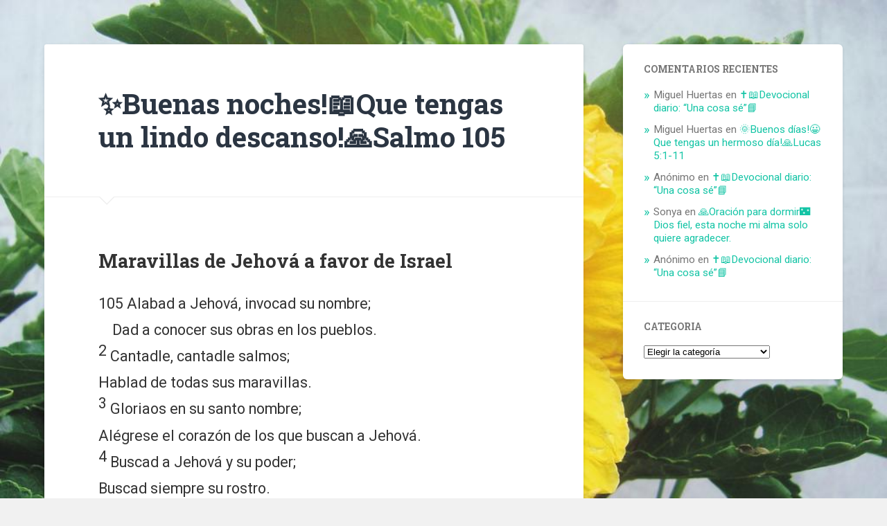

--- FILE ---
content_type: text/html; charset=UTF-8
request_url: https://versiculos.santabiblia.online/8501
body_size: 22453
content:
<!DOCTYPE html>

<html lang="es">

	<head>
		
		<meta charset="UTF-8">
		<meta name="viewport" content="width=device-width, initial-scale=1.0, maximum-scale=1.0, user-scalable=no" >
						 
		<title>✨Buenas noches!📖Que tengas un lindo descanso!🙏Salmo 105 &#8211; Versículos de la Santa Biblia</title>
<meta name='robots' content='max-image-preview:large' />
	<style>img:is([sizes="auto" i], [sizes^="auto," i]) { contain-intrinsic-size: 3000px 1500px }</style>
	<link rel="alternate" type="application/rss+xml" title="Versículos de la Santa Biblia &raquo; Feed" href="https://versiculos.santabiblia.online/feed" />
<link rel="alternate" type="application/rss+xml" title="Versículos de la Santa Biblia &raquo; Feed de los comentarios" href="https://versiculos.santabiblia.online/comments/feed" />
<link rel="alternate" type="application/rss+xml" title="Versículos de la Santa Biblia &raquo; Comentario ✨Buenas noches!📖Que tengas un lindo descanso!🙏Salmo 105 del feed" href="https://versiculos.santabiblia.online/8501/feed" />
<script type="text/javascript">
/* <![CDATA[ */
window._wpemojiSettings = {"baseUrl":"https:\/\/s.w.org\/images\/core\/emoji\/16.0.1\/72x72\/","ext":".png","svgUrl":"https:\/\/s.w.org\/images\/core\/emoji\/16.0.1\/svg\/","svgExt":".svg","source":{"concatemoji":"https:\/\/versiculos.santabiblia.online\/wp-includes\/js\/wp-emoji-release.min.js?ver=6.8.3"}};
/*! This file is auto-generated */
!function(s,n){var o,i,e;function c(e){try{var t={supportTests:e,timestamp:(new Date).valueOf()};sessionStorage.setItem(o,JSON.stringify(t))}catch(e){}}function p(e,t,n){e.clearRect(0,0,e.canvas.width,e.canvas.height),e.fillText(t,0,0);var t=new Uint32Array(e.getImageData(0,0,e.canvas.width,e.canvas.height).data),a=(e.clearRect(0,0,e.canvas.width,e.canvas.height),e.fillText(n,0,0),new Uint32Array(e.getImageData(0,0,e.canvas.width,e.canvas.height).data));return t.every(function(e,t){return e===a[t]})}function u(e,t){e.clearRect(0,0,e.canvas.width,e.canvas.height),e.fillText(t,0,0);for(var n=e.getImageData(16,16,1,1),a=0;a<n.data.length;a++)if(0!==n.data[a])return!1;return!0}function f(e,t,n,a){switch(t){case"flag":return n(e,"\ud83c\udff3\ufe0f\u200d\u26a7\ufe0f","\ud83c\udff3\ufe0f\u200b\u26a7\ufe0f")?!1:!n(e,"\ud83c\udde8\ud83c\uddf6","\ud83c\udde8\u200b\ud83c\uddf6")&&!n(e,"\ud83c\udff4\udb40\udc67\udb40\udc62\udb40\udc65\udb40\udc6e\udb40\udc67\udb40\udc7f","\ud83c\udff4\u200b\udb40\udc67\u200b\udb40\udc62\u200b\udb40\udc65\u200b\udb40\udc6e\u200b\udb40\udc67\u200b\udb40\udc7f");case"emoji":return!a(e,"\ud83e\udedf")}return!1}function g(e,t,n,a){var r="undefined"!=typeof WorkerGlobalScope&&self instanceof WorkerGlobalScope?new OffscreenCanvas(300,150):s.createElement("canvas"),o=r.getContext("2d",{willReadFrequently:!0}),i=(o.textBaseline="top",o.font="600 32px Arial",{});return e.forEach(function(e){i[e]=t(o,e,n,a)}),i}function t(e){var t=s.createElement("script");t.src=e,t.defer=!0,s.head.appendChild(t)}"undefined"!=typeof Promise&&(o="wpEmojiSettingsSupports",i=["flag","emoji"],n.supports={everything:!0,everythingExceptFlag:!0},e=new Promise(function(e){s.addEventListener("DOMContentLoaded",e,{once:!0})}),new Promise(function(t){var n=function(){try{var e=JSON.parse(sessionStorage.getItem(o));if("object"==typeof e&&"number"==typeof e.timestamp&&(new Date).valueOf()<e.timestamp+604800&&"object"==typeof e.supportTests)return e.supportTests}catch(e){}return null}();if(!n){if("undefined"!=typeof Worker&&"undefined"!=typeof OffscreenCanvas&&"undefined"!=typeof URL&&URL.createObjectURL&&"undefined"!=typeof Blob)try{var e="postMessage("+g.toString()+"("+[JSON.stringify(i),f.toString(),p.toString(),u.toString()].join(",")+"));",a=new Blob([e],{type:"text/javascript"}),r=new Worker(URL.createObjectURL(a),{name:"wpTestEmojiSupports"});return void(r.onmessage=function(e){c(n=e.data),r.terminate(),t(n)})}catch(e){}c(n=g(i,f,p,u))}t(n)}).then(function(e){for(var t in e)n.supports[t]=e[t],n.supports.everything=n.supports.everything&&n.supports[t],"flag"!==t&&(n.supports.everythingExceptFlag=n.supports.everythingExceptFlag&&n.supports[t]);n.supports.everythingExceptFlag=n.supports.everythingExceptFlag&&!n.supports.flag,n.DOMReady=!1,n.readyCallback=function(){n.DOMReady=!0}}).then(function(){return e}).then(function(){var e;n.supports.everything||(n.readyCallback(),(e=n.source||{}).concatemoji?t(e.concatemoji):e.wpemoji&&e.twemoji&&(t(e.twemoji),t(e.wpemoji)))}))}((window,document),window._wpemojiSettings);
/* ]]> */
</script>

<style id='wp-emoji-styles-inline-css' type='text/css'>

	img.wp-smiley, img.emoji {
		display: inline !important;
		border: none !important;
		box-shadow: none !important;
		height: 1em !important;
		width: 1em !important;
		margin: 0 0.07em !important;
		vertical-align: -0.1em !important;
		background: none !important;
		padding: 0 !important;
	}
</style>
<link rel='stylesheet' id='wp-block-library-css' href='https://versiculos.santabiblia.online/wp-includes/css/dist/block-library/style.min.css?ver=6.8.3' type='text/css' media='all' />
<style id='classic-theme-styles-inline-css' type='text/css'>
/*! This file is auto-generated */
.wp-block-button__link{color:#fff;background-color:#32373c;border-radius:9999px;box-shadow:none;text-decoration:none;padding:calc(.667em + 2px) calc(1.333em + 2px);font-size:1.125em}.wp-block-file__button{background:#32373c;color:#fff;text-decoration:none}
</style>
<style id='global-styles-inline-css' type='text/css'>
:root{--wp--preset--aspect-ratio--square: 1;--wp--preset--aspect-ratio--4-3: 4/3;--wp--preset--aspect-ratio--3-4: 3/4;--wp--preset--aspect-ratio--3-2: 3/2;--wp--preset--aspect-ratio--2-3: 2/3;--wp--preset--aspect-ratio--16-9: 16/9;--wp--preset--aspect-ratio--9-16: 9/16;--wp--preset--color--black: #222;--wp--preset--color--cyan-bluish-gray: #abb8c3;--wp--preset--color--white: #fff;--wp--preset--color--pale-pink: #f78da7;--wp--preset--color--vivid-red: #cf2e2e;--wp--preset--color--luminous-vivid-orange: #ff6900;--wp--preset--color--luminous-vivid-amber: #fcb900;--wp--preset--color--light-green-cyan: #7bdcb5;--wp--preset--color--vivid-green-cyan: #00d084;--wp--preset--color--pale-cyan-blue: #8ed1fc;--wp--preset--color--vivid-cyan-blue: #0693e3;--wp--preset--color--vivid-purple: #9b51e0;--wp--preset--color--accent: #13C4A5;--wp--preset--color--dark-gray: #444;--wp--preset--color--medium-gray: #666;--wp--preset--color--light-gray: #888;--wp--preset--gradient--vivid-cyan-blue-to-vivid-purple: linear-gradient(135deg,rgba(6,147,227,1) 0%,rgb(155,81,224) 100%);--wp--preset--gradient--light-green-cyan-to-vivid-green-cyan: linear-gradient(135deg,rgb(122,220,180) 0%,rgb(0,208,130) 100%);--wp--preset--gradient--luminous-vivid-amber-to-luminous-vivid-orange: linear-gradient(135deg,rgba(252,185,0,1) 0%,rgba(255,105,0,1) 100%);--wp--preset--gradient--luminous-vivid-orange-to-vivid-red: linear-gradient(135deg,rgba(255,105,0,1) 0%,rgb(207,46,46) 100%);--wp--preset--gradient--very-light-gray-to-cyan-bluish-gray: linear-gradient(135deg,rgb(238,238,238) 0%,rgb(169,184,195) 100%);--wp--preset--gradient--cool-to-warm-spectrum: linear-gradient(135deg,rgb(74,234,220) 0%,rgb(151,120,209) 20%,rgb(207,42,186) 40%,rgb(238,44,130) 60%,rgb(251,105,98) 80%,rgb(254,248,76) 100%);--wp--preset--gradient--blush-light-purple: linear-gradient(135deg,rgb(255,206,236) 0%,rgb(152,150,240) 100%);--wp--preset--gradient--blush-bordeaux: linear-gradient(135deg,rgb(254,205,165) 0%,rgb(254,45,45) 50%,rgb(107,0,62) 100%);--wp--preset--gradient--luminous-dusk: linear-gradient(135deg,rgb(255,203,112) 0%,rgb(199,81,192) 50%,rgb(65,88,208) 100%);--wp--preset--gradient--pale-ocean: linear-gradient(135deg,rgb(255,245,203) 0%,rgb(182,227,212) 50%,rgb(51,167,181) 100%);--wp--preset--gradient--electric-grass: linear-gradient(135deg,rgb(202,248,128) 0%,rgb(113,206,126) 100%);--wp--preset--gradient--midnight: linear-gradient(135deg,rgb(2,3,129) 0%,rgb(40,116,252) 100%);--wp--preset--font-size--small: 16px;--wp--preset--font-size--medium: 20px;--wp--preset--font-size--large: 24px;--wp--preset--font-size--x-large: 42px;--wp--preset--font-size--regular: 18px;--wp--preset--font-size--larger: 32px;--wp--preset--spacing--20: 0.44rem;--wp--preset--spacing--30: 0.67rem;--wp--preset--spacing--40: 1rem;--wp--preset--spacing--50: 1.5rem;--wp--preset--spacing--60: 2.25rem;--wp--preset--spacing--70: 3.38rem;--wp--preset--spacing--80: 5.06rem;--wp--preset--shadow--natural: 6px 6px 9px rgba(0, 0, 0, 0.2);--wp--preset--shadow--deep: 12px 12px 50px rgba(0, 0, 0, 0.4);--wp--preset--shadow--sharp: 6px 6px 0px rgba(0, 0, 0, 0.2);--wp--preset--shadow--outlined: 6px 6px 0px -3px rgba(255, 255, 255, 1), 6px 6px rgba(0, 0, 0, 1);--wp--preset--shadow--crisp: 6px 6px 0px rgba(0, 0, 0, 1);}:where(.is-layout-flex){gap: 0.5em;}:where(.is-layout-grid){gap: 0.5em;}body .is-layout-flex{display: flex;}.is-layout-flex{flex-wrap: wrap;align-items: center;}.is-layout-flex > :is(*, div){margin: 0;}body .is-layout-grid{display: grid;}.is-layout-grid > :is(*, div){margin: 0;}:where(.wp-block-columns.is-layout-flex){gap: 2em;}:where(.wp-block-columns.is-layout-grid){gap: 2em;}:where(.wp-block-post-template.is-layout-flex){gap: 1.25em;}:where(.wp-block-post-template.is-layout-grid){gap: 1.25em;}.has-black-color{color: var(--wp--preset--color--black) !important;}.has-cyan-bluish-gray-color{color: var(--wp--preset--color--cyan-bluish-gray) !important;}.has-white-color{color: var(--wp--preset--color--white) !important;}.has-pale-pink-color{color: var(--wp--preset--color--pale-pink) !important;}.has-vivid-red-color{color: var(--wp--preset--color--vivid-red) !important;}.has-luminous-vivid-orange-color{color: var(--wp--preset--color--luminous-vivid-orange) !important;}.has-luminous-vivid-amber-color{color: var(--wp--preset--color--luminous-vivid-amber) !important;}.has-light-green-cyan-color{color: var(--wp--preset--color--light-green-cyan) !important;}.has-vivid-green-cyan-color{color: var(--wp--preset--color--vivid-green-cyan) !important;}.has-pale-cyan-blue-color{color: var(--wp--preset--color--pale-cyan-blue) !important;}.has-vivid-cyan-blue-color{color: var(--wp--preset--color--vivid-cyan-blue) !important;}.has-vivid-purple-color{color: var(--wp--preset--color--vivid-purple) !important;}.has-black-background-color{background-color: var(--wp--preset--color--black) !important;}.has-cyan-bluish-gray-background-color{background-color: var(--wp--preset--color--cyan-bluish-gray) !important;}.has-white-background-color{background-color: var(--wp--preset--color--white) !important;}.has-pale-pink-background-color{background-color: var(--wp--preset--color--pale-pink) !important;}.has-vivid-red-background-color{background-color: var(--wp--preset--color--vivid-red) !important;}.has-luminous-vivid-orange-background-color{background-color: var(--wp--preset--color--luminous-vivid-orange) !important;}.has-luminous-vivid-amber-background-color{background-color: var(--wp--preset--color--luminous-vivid-amber) !important;}.has-light-green-cyan-background-color{background-color: var(--wp--preset--color--light-green-cyan) !important;}.has-vivid-green-cyan-background-color{background-color: var(--wp--preset--color--vivid-green-cyan) !important;}.has-pale-cyan-blue-background-color{background-color: var(--wp--preset--color--pale-cyan-blue) !important;}.has-vivid-cyan-blue-background-color{background-color: var(--wp--preset--color--vivid-cyan-blue) !important;}.has-vivid-purple-background-color{background-color: var(--wp--preset--color--vivid-purple) !important;}.has-black-border-color{border-color: var(--wp--preset--color--black) !important;}.has-cyan-bluish-gray-border-color{border-color: var(--wp--preset--color--cyan-bluish-gray) !important;}.has-white-border-color{border-color: var(--wp--preset--color--white) !important;}.has-pale-pink-border-color{border-color: var(--wp--preset--color--pale-pink) !important;}.has-vivid-red-border-color{border-color: var(--wp--preset--color--vivid-red) !important;}.has-luminous-vivid-orange-border-color{border-color: var(--wp--preset--color--luminous-vivid-orange) !important;}.has-luminous-vivid-amber-border-color{border-color: var(--wp--preset--color--luminous-vivid-amber) !important;}.has-light-green-cyan-border-color{border-color: var(--wp--preset--color--light-green-cyan) !important;}.has-vivid-green-cyan-border-color{border-color: var(--wp--preset--color--vivid-green-cyan) !important;}.has-pale-cyan-blue-border-color{border-color: var(--wp--preset--color--pale-cyan-blue) !important;}.has-vivid-cyan-blue-border-color{border-color: var(--wp--preset--color--vivid-cyan-blue) !important;}.has-vivid-purple-border-color{border-color: var(--wp--preset--color--vivid-purple) !important;}.has-vivid-cyan-blue-to-vivid-purple-gradient-background{background: var(--wp--preset--gradient--vivid-cyan-blue-to-vivid-purple) !important;}.has-light-green-cyan-to-vivid-green-cyan-gradient-background{background: var(--wp--preset--gradient--light-green-cyan-to-vivid-green-cyan) !important;}.has-luminous-vivid-amber-to-luminous-vivid-orange-gradient-background{background: var(--wp--preset--gradient--luminous-vivid-amber-to-luminous-vivid-orange) !important;}.has-luminous-vivid-orange-to-vivid-red-gradient-background{background: var(--wp--preset--gradient--luminous-vivid-orange-to-vivid-red) !important;}.has-very-light-gray-to-cyan-bluish-gray-gradient-background{background: var(--wp--preset--gradient--very-light-gray-to-cyan-bluish-gray) !important;}.has-cool-to-warm-spectrum-gradient-background{background: var(--wp--preset--gradient--cool-to-warm-spectrum) !important;}.has-blush-light-purple-gradient-background{background: var(--wp--preset--gradient--blush-light-purple) !important;}.has-blush-bordeaux-gradient-background{background: var(--wp--preset--gradient--blush-bordeaux) !important;}.has-luminous-dusk-gradient-background{background: var(--wp--preset--gradient--luminous-dusk) !important;}.has-pale-ocean-gradient-background{background: var(--wp--preset--gradient--pale-ocean) !important;}.has-electric-grass-gradient-background{background: var(--wp--preset--gradient--electric-grass) !important;}.has-midnight-gradient-background{background: var(--wp--preset--gradient--midnight) !important;}.has-small-font-size{font-size: var(--wp--preset--font-size--small) !important;}.has-medium-font-size{font-size: var(--wp--preset--font-size--medium) !important;}.has-large-font-size{font-size: var(--wp--preset--font-size--large) !important;}.has-x-large-font-size{font-size: var(--wp--preset--font-size--x-large) !important;}
:where(.wp-block-post-template.is-layout-flex){gap: 1.25em;}:where(.wp-block-post-template.is-layout-grid){gap: 1.25em;}
:where(.wp-block-columns.is-layout-flex){gap: 2em;}:where(.wp-block-columns.is-layout-grid){gap: 2em;}
:root :where(.wp-block-pullquote){font-size: 1.5em;line-height: 1.6;}
</style>
<link rel='stylesheet' id='baskerville_googleFonts-css' href='//fonts.googleapis.com/css?family=Roboto+Slab%3A400%2C700%7CRoboto%3A400%2C400italic%2C700%2C700italic%2C300%7CPacifico%3A400&#038;ver=2.1.4' type='text/css' media='all' />
<link rel='stylesheet' id='baskerville_style-css' href='https://versiculos.santabiblia.online/wp-content/themes/baskerville/style.css?ver=2.1.4' type='text/css' media='all' />
<script type="text/javascript" src="https://versiculos.santabiblia.online/wp-includes/js/jquery/jquery.min.js?ver=3.7.1" id="jquery-core-js"></script>
<script type="text/javascript" src="https://versiculos.santabiblia.online/wp-includes/js/jquery/jquery-migrate.min.js?ver=3.4.1" id="jquery-migrate-js"></script>
<script type="text/javascript" src="https://versiculos.santabiblia.online/wp-includes/js/imagesloaded.min.js?ver=5.0.0" id="imagesloaded-js"></script>
<script type="text/javascript" src="https://versiculos.santabiblia.online/wp-includes/js/masonry.min.js?ver=4.2.2" id="masonry-js"></script>
<script type="text/javascript" src="https://versiculos.santabiblia.online/wp-content/themes/baskerville/js/jquery.flexslider-min.js?ver=2.7.2" id="baskerville_flexslider-js"></script>
<script type="text/javascript" src="https://versiculos.santabiblia.online/wp-content/themes/baskerville/js/global.js?ver=2.1.4" id="baskerville_global-js"></script>
<link rel="https://api.w.org/" href="https://versiculos.santabiblia.online/wp-json/" /><link rel="alternate" title="JSON" type="application/json" href="https://versiculos.santabiblia.online/wp-json/wp/v2/posts/8501" /><link rel="EditURI" type="application/rsd+xml" title="RSD" href="https://versiculos.santabiblia.online/xmlrpc.php?rsd" />
<meta name="generator" content="WordPress 6.8.3" />
<link rel="canonical" href="https://versiculos.santabiblia.online/8501" />
<link rel='shortlink' href='https://versiculos.santabiblia.online/?p=8501' />
<link rel="alternate" title="oEmbed (JSON)" type="application/json+oembed" href="https://versiculos.santabiblia.online/wp-json/oembed/1.0/embed?url=https%3A%2F%2Fversiculos.santabiblia.online%2F8501" />
<link rel="alternate" title="oEmbed (XML)" type="text/xml+oembed" href="https://versiculos.santabiblia.online/wp-json/oembed/1.0/embed?url=https%3A%2F%2Fversiculos.santabiblia.online%2F8501&#038;format=xml" />
<style type="text/css">.recentcomments a{display:inline !important;padding:0 !important;margin:0 !important;}</style><style type="text/css" id="custom-background-css">
body.custom-background { background-image: url("https://versiculos.santabiblia.online/wp-content/uploads/2020/05/Hibiscu-doble2.jpg"); background-position: left top; background-size: cover; background-repeat: repeat; background-attachment: fixed; }
</style>
			<style type="text/css" id="wp-custom-css">
			.header {
    padding: 70px 0;
    display: none;
}
.navigation{
	display:none;
}		</style>
			
	</head>
	
	<body data-rsssl=1 class="wp-singular post-template-default single single-post postid-8501 single-format-status custom-background wp-theme-baskerville no-featured-image single single-post">

		
		<a class="skip-link button" href="#site-content">Saltar al contenido</a>
	
		<div class="header section small-padding bg-dark bg-image" style="background-image: url( https://versiculos.santabiblia.online/wp-content/themes/baskerville/images/header.jpg );">
		
			<div class="cover"></div>
			
			<div class="header-search-block bg-graphite hidden">
				<form method="get" class="searchform" action="https://versiculos.santabiblia.online/">
	<input type="search" value="" placeholder="Formulario de búsqueda" name="s" class="s" /> 
	<input type="submit" class="searchsubmit" value="Buscar">
</form>			</div><!-- .header-search-block -->
					
			<div class="header-inner section-inner">
			
				
					<div class="blog-title">
						<a href="https://versiculos.santabiblia.online" rel="home">Versículos de la Santa Biblia</a>
					</div>
				
											<h3 class="blog-description">Versículos de la santa biblia</h3>
									
											
			</div><!-- .header-inner -->
						
		</div><!-- .header -->
		
		<div class="navigation section no-padding bg-dark">
		
			<div class="navigation-inner section-inner">
			
				<button class="nav-toggle toggle fleft hidden">
					
					<div class="bar"></div>
					<div class="bar"></div>
					<div class="bar"></div>
					
				</button>
						
				<ul class="main-menu">
				
					<li class="page_item page-item-4"><a href="https://versiculos.santabiblia.online/attribution">Attribution</a></li>
<li class="page_item page-item-2"><a href="https://versiculos.santabiblia.online/sample-page">Sample Page</a></li>
											
				</ul><!-- .main-menu -->
				 
				<button class="search-toggle toggle fright">
					<span class="screen-reader-text">Alternar el campo de búsqueda</span>
				</button>
				 
				<div class="clear"></div>
				 
			</div><!-- .navigation-inner -->
			
		</div><!-- .navigation -->
		
		<div class="mobile-navigation section bg-graphite no-padding hidden">
					
			<ul class="mobile-menu">
			
				<li class="page_item page-item-4"><a href="https://versiculos.santabiblia.online/attribution">Attribution</a></li>
<li class="page_item page-item-2"><a href="https://versiculos.santabiblia.online/sample-page">Sample Page</a></li>
										
			 </ul><!-- .main-menu -->
		
		</div><!-- .mobile-navigation -->
<div class="wrapper section medium-padding">

	<div class="section-inner">

		<div class="content fleft">

			
				<div id="post-8501" class="post-8501 post type-post status-publish format-status hentry category-lectura-de-la-biblia post_format-post-format-status">

					
						
					
					<div class="post-header">

						
						    <h1 class="post-title"><a href="https://versiculos.santabiblia.online/8501" rel="bookmark" title="✨Buenas noches!📖Que tengas un lindo descanso!🙏Salmo 105">✨Buenas noches!📖Que tengas un lindo descanso!🙏Salmo 105</a></h1>

						
					</div><!-- .post-header -->

					
					<div class="post-content">

						<h4><span id="es-RVR1960-15609" class="text Ps-105-1">Maravillas de Jehová a favor de Israel</span></h4>
<div class="poetry">
<p class="line"><span class="chapter-3"><span class="text Ps-105-1"><span class="chapternum">105 </span>Alabad a Jehová, invocad su nombre;</span></span><br />
<span class="indent-1"><span class="indent-1-breaks">    </span><span class="text Ps-105-1">Dad a conocer sus obras en los pueblos.</span></span></p>
</div>
<div class="poetry">
<p class="line"><span id="es-RVR1960-15610" class="text Ps-105-2"><sup class="versenum">2 </sup>Cantadle, cantadle salmos;</span><br />
<span class="text Ps-105-2">Hablad de todas sus maravillas.</span></p>
</div>
<div class="poetry">
<p class="line"><span id="es-RVR1960-15611" class="text Ps-105-3"><sup class="versenum">3 </sup>Gloriaos en su santo nombre;</span><br />
<span class="text Ps-105-3">Alégrese el corazón de los que buscan a Jehová.</span></p>
</div>
<div class="poetry">
<p class="line"><span id="es-RVR1960-15612" class="text Ps-105-4"><sup class="versenum">4 </sup>Buscad a Jehová y su poder;</span><br />
<span class="text Ps-105-4">Buscad siempre su rostro.</span></p>
</div>
<div class="poetry">
<p class="line"><span id="es-RVR1960-15613" class="text Ps-105-5"><sup class="versenum">5 </sup>Acordaos de las maravillas que él ha hecho,</span><br />
<span class="text Ps-105-5">De sus prodigios y de los juicios de su boca,</span></p>
</div>
<div class="poetry">
<p class="line"><span id="es-RVR1960-15614" class="text Ps-105-6"><sup class="versenum">6 </sup>Oh vosotros, descendencia de Abraham su siervo,</span><br />
<span class="text Ps-105-6">Hijos de Jacob, sus escogidos.</span></p>
</div>
<div class="poetry">
<p class="line"><span id="es-RVR1960-15615" class="text Ps-105-7"><sup class="versenum">7 </sup>El es Jehová nuestro Dios;</span><br />
<span class="text Ps-105-7">En toda la tierra están sus juicios.</span></p>
</div>
<div class="poetry">
<p class="line"><span id="es-RVR1960-15616" class="text Ps-105-8"><sup class="versenum">8 </sup>Se acordó para siempre de su pacto;</span><br />
<span class="text Ps-105-8">De la palabra que mandó para mil generaciones,</span></p>
</div>
<div class="poetry">
<p class="line"><span id="es-RVR1960-15617" class="text Ps-105-9"><sup class="versenum">9 </sup>La cual concertó con Abraham,</span><br />
<span class="text Ps-105-9">Y de su juramento a Isaac.</span></p>
</div>
<div class="poetry">
<p class="line"><span id="es-RVR1960-15618" class="text Ps-105-10"><sup class="versenum">10 </sup>La estableció a Jacob por decreto,</span><br />
<span class="text Ps-105-10">A Israel por pacto sempiterno,</span></p>
</div>
<div class="poetry">
<p class="line"><span id="es-RVR1960-15619" class="text Ps-105-11"><sup class="versenum">11 </sup>Diciendo: A ti te daré la tierra de Canaán</span><br />
<span class="text Ps-105-11">Como porción de vuestra heredad.</span></p>
</div>
<div class="poetry">
<p class="line"><span id="es-RVR1960-15620" class="text Ps-105-12"><sup class="versenum">12 </sup>Cuando ellos eran pocos en número,</span><br />
<span class="text Ps-105-12">Y forasteros en ella,</span></p>
</div>
<div class="poetry">
<p class="line"><span id="es-RVR1960-15621" class="text Ps-105-13"><sup class="versenum">13 </sup>Y andaban de nación en nación,</span><br />
<span class="text Ps-105-13">De un reino a otro pueblo,</span></p>
</div>
<div class="poetry">
<p class="line"><span id="es-RVR1960-15622" class="text Ps-105-14"><sup class="versenum">14 </sup>No consintió que nadie los agraviase,</span><br />
<span class="text Ps-105-14">Y por causa de ellos castigó a los reyes.</span></p>
</div>
<div class="poetry">
<p class="line"><span id="es-RVR1960-15623" class="text Ps-105-15"><sup class="versenum">15 </sup>No toquéis, dijo, a mis ungidos,</span><br />
<span class="text Ps-105-15">Ni hagáis mal a mis profetas.</span></p>
</div>
<div class="poetry">
<p class="line"><span id="es-RVR1960-15624" class="text Ps-105-16"><sup class="versenum">16 </sup>Trajo hambre sobre la tierra,</span><br />
<span class="text Ps-105-16">Y quebrantó todo sustento de pan.</span></p>
</div>
<div class="poetry">
<p class="line"><span id="es-RVR1960-15625" class="text Ps-105-17"><sup class="versenum">17 </sup>Envió un varón delante de ellos;</span><br />
<span class="text Ps-105-17">A José, que fue vendido por siervo.</span></p>
</div>
<div class="poetry">
<p class="line"><span id="es-RVR1960-15626" class="text Ps-105-18"><sup class="versenum">18 </sup>Afligieron sus pies con grillos;</span><br />
<span class="text Ps-105-18">En cárcel fue puesta su persona.</span></p>
</div>
<div class="poetry">
<p class="line"><span id="es-RVR1960-15627" class="text Ps-105-19"><sup class="versenum">19 </sup>Hasta la hora que se cumplió su palabra,</span><br />
<span class="text Ps-105-19">El dicho de Jehová le probó.</span></p>
</div>
<div class="poetry">
<p class="line"><span id="es-RVR1960-15628" class="text Ps-105-20"><sup class="versenum">20 </sup>Envió el rey, y le soltó;</span><br />
<span class="text Ps-105-20">El señor de los pueblos, y le dejó ir libre.</span></p>
</div>
<div class="poetry">
<p class="line"><span id="es-RVR1960-15629" class="text Ps-105-21"><sup class="versenum">21 </sup>Lo puso por señor de su casa,</span><br />
<span class="text Ps-105-21">Y por gobernador de todas sus posesiones,</span></p>
</div>
<div class="poetry">
<p class="line"><span id="es-RVR1960-15630" class="text Ps-105-22"><sup class="versenum">22 </sup>Para que reprimiera a sus grandes como él quisiese,</span><br />
<span class="text Ps-105-22">Y a sus ancianos enseñara sabiduría.</span></p>
</div>
<div class="poetry">
<p class="line"><span id="es-RVR1960-15631" class="text Ps-105-23"><sup class="versenum">23 </sup>Después entró Israel en Egipto,</span><br />
<span class="text Ps-105-23">Y Jacob moró en la tierra de Cam.</span></p>
</div>
<div class="poetry">
<p class="line"><span id="es-RVR1960-15632" class="text Ps-105-24"><sup class="versenum">24 </sup>Y multiplicó su pueblo en gran manera,</span><br />
<span class="text Ps-105-24">Y lo hizo más fuerte que sus enemigos.</span></p>
</div>
<div class="poetry">
<p class="line"><span id="es-RVR1960-15633" class="text Ps-105-25"><sup class="versenum">25 </sup>Cambió el corazón de ellos para que aborreciesen a su pueblo,</span><br />
<span class="text Ps-105-25">Para que contra sus siervos pensasen mal.</span></p>
</div>
<div class="poetry">
<p class="line"><span id="es-RVR1960-15634" class="text Ps-105-26"><sup class="versenum">26 </sup>Envió a su siervo Moisés,</span><br />
<span class="text Ps-105-26">Y a Aarón, al cual escogió.</span></p>
</div>
<div class="poetry">
<p class="line"><span id="es-RVR1960-15635" class="text Ps-105-27"><sup class="versenum">27 </sup>Puso en ellos las palabras de sus señales,</span><br />
<span class="text Ps-105-27">Y sus prodigios en la tierra de Cam.</span></p>
</div>
<div class="poetry">
<p class="line"><span id="es-RVR1960-15636" class="text Ps-105-28"><sup class="versenum">28 </sup>Envió tinieblas que lo oscurecieron todo;</span><br />
<span class="text Ps-105-28">No fueron rebeldes a su palabra.</span></p>
</div>
<div class="poetry">
<p class="line"><span id="es-RVR1960-15637" class="text Ps-105-29"><sup class="versenum">29 </sup>Volvió sus aguas en sangre,</span><br />
<span class="text Ps-105-29">Y mató sus peces.</span></p>
</div>
<div class="poetry">
<p class="line"><span id="es-RVR1960-15638" class="text Ps-105-30"><sup class="versenum">30 </sup>Su tierra produjo ranas</span><br />
<span class="text Ps-105-30">Hasta en las cámaras de sus reyes.</span></p>
</div>
<div class="poetry">
<p class="line"><span id="es-RVR1960-15639" class="text Ps-105-31"><sup class="versenum">31 </sup>Habló, y vinieron enjambres de moscas,</span><br />
<span class="text Ps-105-31">Y piojos en todos sus términos.</span></p>
</div>
<div class="poetry">
<p class="line"><span id="es-RVR1960-15640" class="text Ps-105-32"><sup class="versenum">32 </sup>Les dio granizo por lluvia,</span><br />
<span class="text Ps-105-32">Y llamas de fuego en su tierra.</span></p>
</div>
<div class="poetry">
<p class="line"><span id="es-RVR1960-15641" class="text Ps-105-33"><sup class="versenum">33 </sup>Destrozó sus viñas y sus higueras,</span><br />
<span class="text Ps-105-33">Y quebró los árboles de su territorio.</span></p>
</div>
<div class="poetry">
<p class="line"><span id="es-RVR1960-15642" class="text Ps-105-34"><sup class="versenum">34 </sup>Habló, y vinieron langostas,</span><br />
<span class="text Ps-105-34">Y pulgón sin número;</span></p>
</div>
<div class="poetry">
<p class="line"><span id="es-RVR1960-15643" class="text Ps-105-35"><sup class="versenum">35 </sup>Y comieron toda la hierba de su país,</span><br />
<span class="text Ps-105-35">Y devoraron el fruto de su tierra.</span></p>
</div>
<div class="poetry">
<p class="line"><span id="es-RVR1960-15644" class="text Ps-105-36"><sup class="versenum">36 </sup>Hirió de muerte a todos los primogénitos en su tierra,</span><br />
<span class="text Ps-105-36">Las primicias de toda su fuerza.</span></p>
</div>
<div class="poetry">
<p class="line"><span id="es-RVR1960-15645" class="text Ps-105-37"><sup class="versenum">37 </sup>Los sacó con plata y oro;</span><br />
<span class="text Ps-105-37">Y no hubo en sus tribus enfermo.</span></p>
</div>
<div class="poetry">
<p class="line"><span id="es-RVR1960-15646" class="text Ps-105-38"><sup class="versenum">38 </sup>Egipto se alegró de que salieran,</span><br />
<span class="text Ps-105-38">Porque su terror había caído sobre ellos.</span></p>
</div>
<div class="poetry">
<p class="line"><span id="es-RVR1960-15647" class="text Ps-105-39"><sup class="versenum">39 </sup>Extendió una nube por cubierta,</span><br />
<span class="text Ps-105-39">Y fuego para alumbrar la noche.</span></p>
</div>
<div class="poetry">
<p class="line"><span id="es-RVR1960-15648" class="text Ps-105-40"><sup class="versenum">40 </sup>Pidieron, e hizo venir codornices;</span><br />
<span class="text Ps-105-40">Y los sació de pan del cielo.</span></p>
</div>
<div class="poetry">
<p class="line"><span id="es-RVR1960-15649" class="text Ps-105-41"><sup class="versenum">41 </sup>Abrió la peña, y fluyeron aguas;</span><br />
<span class="text Ps-105-41">Corrieron por los sequedales como un río.</span></p>
</div>
<div class="poetry">
<p class="line"><span id="es-RVR1960-15650" class="text Ps-105-42"><sup class="versenum">42 </sup>Porque se acordó de su santa palabra</span><br />
<span class="text Ps-105-42">Dada a Abraham su siervo.</span></p>
</div>
<div class="poetry">
<p class="line"><span id="es-RVR1960-15651" class="text Ps-105-43"><sup class="versenum">43 </sup>Sacó a su pueblo con gozo;</span><br />
<span class="text Ps-105-43">Con júbilo a sus escogidos.</span></p>
</div>
<div class="poetry">
<p class="line"><span id="es-RVR1960-15652" class="text Ps-105-44"><sup class="versenum">44 </sup>Les dio las tierras de las naciones,</span><br />
<span class="text Ps-105-44">Y las labores de los pueblos heredaron;</span></p>
</div>
<div class="poetry">
<p class="line"><span id="es-RVR1960-15653" class="text Ps-105-45"><sup class="versenum">45 </sup>Para que guardasen sus estatutos,</span><br />
<span class="text Ps-105-45">Y cumpliesen sus leyes.</span><br />
<span class="text Ps-105-45">Aleluya.</span></p>
</div>

						<div class="clear"></div>
<a  class="center-block" href="fb-messenger://share?link= Maravillas de Jehová a favor de Israel

105 Alabad a Jehová, invocad su nombre;
    Dad a conocer sus obras en los pueblos.



2 Cantadle, cantadle salmos;
Hablad de todas sus maravillas.



3 Gloriaos en su santo nombre;
Alégrese el corazón de los que buscan a Jehová.



4 Buscad a Jehová y su poder;
Buscad siempre su rostro.



5 Acordaos de las maravillas que él ha hecho,
De sus prodigios y de los juicios de su boca,



6 Oh vosotros, descendencia de Abraham su siervo,
Hijos de Jacob, sus escogidos.



7 El es Jehová nuestro Dios;
En toda la tierra están sus juicios.



8 Se acordó para siempre de su pacto;
De la palabra que mandó para mil generaciones,



9 La cual concertó con Abraham,
Y de su juramento a Isaac.



10 La estableció a Jacob por decreto,
A Israel por pacto sempiterno,



11 Diciendo: A ti te daré la tierra de Canaán
Como porción de vuestra heredad.



12 Cuando ellos eran pocos en número,
Y forasteros en ella,



13 Y andaban de nación en nación,
De un reino a otro pueblo,



14 No consintió que nadie los agraviase,
Y por causa de ellos castigó a los reyes.



15 No toquéis, dijo, a mis ungidos,
Ni hagáis mal a mis profetas.



16 Trajo hambre sobre la tierra,
Y quebrantó todo sustento de pan.



17 Envió un varón delante de ellos;
A José, que fue vendido por siervo.



18 Afligieron sus pies con grillos;
En cárcel fue puesta su persona.



19 Hasta la hora que se cumplió su palabra,
El dicho de Jehová le probó.



20 Envió el rey, y le soltó;
El señor de los pueblos, y le dejó ir libre.



21 Lo puso por señor de su casa,
Y por gobernador de todas sus posesiones,



22 Para que reprimiera a sus grandes como él quisiese,
Y a sus ancianos enseñara sabiduría.



23 Después entró Israel en Egipto,
Y Jacob moró en la tierra de Cam.



24 Y multiplicó su pueblo en gran manera,
Y lo hizo más fuerte que sus enemigos.



25 Cambió el corazón de ellos para que aborreciesen a su pueblo,
Para que contra sus siervos pensasen mal.



26 Envió a su siervo Moisés,
Y a Aarón, al cual escogió.



27 Puso en ellos las palabras de sus señales,
Y sus prodigios en la tierra de Cam.



28 Envió tinieblas que lo oscurecieron todo;
No fueron rebeldes a su palabra.



29 Volvió sus aguas en sangre,
Y mató sus peces.



30 Su tierra produjo ranas
Hasta en las cámaras de sus reyes.



31 Habló, y vinieron enjambres de moscas,
Y piojos en todos sus términos.



32 Les dio granizo por lluvia,
Y llamas de fuego en su tierra.



33 Destrozó sus viñas y sus higueras,
Y quebró los árboles de su territorio.



34 Habló, y vinieron langostas,
Y pulgón sin número;



35 Y comieron toda la hierba de su país,
Y devoraron el fruto de su tierra.



36 Hirió de muerte a todos los primogénitos en su tierra,
Las primicias de toda su fuerza.



37 Los sacó con plata y oro;
Y no hubo en sus tribus enfermo.



38 Egipto se alegró de que salieran,
Porque su terror había caído sobre ellos.



39 Extendió una nube por cubierta,
Y fuego para alumbrar la noche.



40 Pidieron, e hizo venir codornices;
Y los sació de pan del cielo.



41 Abrió la peña, y fluyeron aguas;
Corrieron por los sequedales como un río.



42 Porque se acordó de su santa palabra
Dada a Abraham su siervo.



43 Sacó a su pueblo con gozo;
Con júbilo a sus escogidos.



44 Les dio las tierras de las naciones,
Y las labores de los pueblos heredaron;



45 Para que guardasen sus estatutos,
Y cumpliesen sus leyes.
Aleluya. - ✨Buenas noches!📖Que tengas un lindo descanso!🙏Salmo 105">
<div style="margin-top:10px;" align="center">
<img src="https://frases.digitalwuest.com/compartir-m.png" alt="compartir por messenger" />
</div>
</a>
<a  class="center-block" href="whatsapp://send?text= Maravillas de Jehová a favor de Israel

105 Alabad a Jehová, invocad su nombre;
    Dad a conocer sus obras en los pueblos.



2 Cantadle, cantadle salmos;
Hablad de todas sus maravillas.



3 Gloriaos en su santo nombre;
Alégrese el corazón de los que buscan a Jehová.



4 Buscad a Jehová y su poder;
Buscad siempre su rostro.



5 Acordaos de las maravillas que él ha hecho,
De sus prodigios y de los juicios de su boca,



6 Oh vosotros, descendencia de Abraham su siervo,
Hijos de Jacob, sus escogidos.



7 El es Jehová nuestro Dios;
En toda la tierra están sus juicios.



8 Se acordó para siempre de su pacto;
De la palabra que mandó para mil generaciones,



9 La cual concertó con Abraham,
Y de su juramento a Isaac.



10 La estableció a Jacob por decreto,
A Israel por pacto sempiterno,



11 Diciendo: A ti te daré la tierra de Canaán
Como porción de vuestra heredad.



12 Cuando ellos eran pocos en número,
Y forasteros en ella,



13 Y andaban de nación en nación,
De un reino a otro pueblo,



14 No consintió que nadie los agraviase,
Y por causa de ellos castigó a los reyes.



15 No toquéis, dijo, a mis ungidos,
Ni hagáis mal a mis profetas.



16 Trajo hambre sobre la tierra,
Y quebrantó todo sustento de pan.



17 Envió un varón delante de ellos;
A José, que fue vendido por siervo.



18 Afligieron sus pies con grillos;
En cárcel fue puesta su persona.



19 Hasta la hora que se cumplió su palabra,
El dicho de Jehová le probó.



20 Envió el rey, y le soltó;
El señor de los pueblos, y le dejó ir libre.



21 Lo puso por señor de su casa,
Y por gobernador de todas sus posesiones,



22 Para que reprimiera a sus grandes como él quisiese,
Y a sus ancianos enseñara sabiduría.



23 Después entró Israel en Egipto,
Y Jacob moró en la tierra de Cam.



24 Y multiplicó su pueblo en gran manera,
Y lo hizo más fuerte que sus enemigos.



25 Cambió el corazón de ellos para que aborreciesen a su pueblo,
Para que contra sus siervos pensasen mal.



26 Envió a su siervo Moisés,
Y a Aarón, al cual escogió.



27 Puso en ellos las palabras de sus señales,
Y sus prodigios en la tierra de Cam.



28 Envió tinieblas que lo oscurecieron todo;
No fueron rebeldes a su palabra.



29 Volvió sus aguas en sangre,
Y mató sus peces.



30 Su tierra produjo ranas
Hasta en las cámaras de sus reyes.



31 Habló, y vinieron enjambres de moscas,
Y piojos en todos sus términos.



32 Les dio granizo por lluvia,
Y llamas de fuego en su tierra.



33 Destrozó sus viñas y sus higueras,
Y quebró los árboles de su territorio.



34 Habló, y vinieron langostas,
Y pulgón sin número;



35 Y comieron toda la hierba de su país,
Y devoraron el fruto de su tierra.



36 Hirió de muerte a todos los primogénitos en su tierra,
Las primicias de toda su fuerza.



37 Los sacó con plata y oro;
Y no hubo en sus tribus enfermo.



38 Egipto se alegró de que salieran,
Porque su terror había caído sobre ellos.



39 Extendió una nube por cubierta,
Y fuego para alumbrar la noche.



40 Pidieron, e hizo venir codornices;
Y los sació de pan del cielo.



41 Abrió la peña, y fluyeron aguas;
Corrieron por los sequedales como un río.



42 Porque se acordó de su santa palabra
Dada a Abraham su siervo.



43 Sacó a su pueblo con gozo;
Con júbilo a sus escogidos.



44 Les dio las tierras de las naciones,
Y las labores de los pueblos heredaron;



45 Para que guardasen sus estatutos,
Y cumpliesen sus leyes.
Aleluya. - *✨Buenas noches!📖Que tengas un lindo descanso!🙏Salmo 105*" data-action="share/whatsapp/share" >
<div style="margin-top:10px;" align="center">
<img src="https://frases.digitalwuest.com/compartir-w.png" alt="compartir por Whatsapp" />
</div>
</a>
					</div><!-- .post-content -->

					<div class="post-meta-container">

						<div class="post-author">

							<div class="post-author-content">

								<h4>Carlos.</h4>

								
								<div class="author-links">

									<a class="author-link-posts" title="Archivo del Autor" href="https://versiculos.santabiblia.online/author/carlos">Archivo del Autor</a>

									
								</div><!-- .author-links -->

							</div><!-- .post-author-content -->

						</div><!-- .post-author -->

						<div class="post-meta">

							<p class="post-date">22 noviembre, 2021</p>

							
							<p class="post-categories"><a href="https://versiculos.santabiblia.online/category/lectura-de-la-biblia" rel="category tag">LECTURA DE LA BIBLIA</a></p>

							
							<div class="clear"></div>

							<div class="post-nav">

								
									<a class="post-nav-prev" title="Previous post: ✝️📖Devocional del día; “Dios ama al recibidor… perdón, al dador alegre”" href="https://versiculos.santabiblia.online/8527">Entrada anterior</a>

								
									<a class="post-nav-next" title="Next post: 🌞Buenos días!😀Que tengas un hermoso día!🙏Hechos 18:1-21" href="https://versiculos.santabiblia.online/8503">Entrada siguiente</a>

								
								
								<div class="clear"></div>

							</div>

						</div><!-- .post-meta -->

						<div class="clear"></div>

					</div><!-- .post-meta-container -->

					<style>
.comment-form-url{display: none;}
</style>

	
		<div class="comments">

			<a name="comments"></a>

			<div class="comments-title-container">

				<h2 class="comments-title fleft">

					86 Comentarios
				</h2>

				
					<h2 class="add-comment-title fright"><a href="#respond">Añade el tuyo</a></h2>

				
				<div class="clear"></div>

			</div><!-- .comments-title-container -->

			<ol class="commentlist">
			    		<li class="comment even thread-even depth-1" id="li-comment-254863">
		
			<div id="comment-254863" class="comment">
			
				<img alt='' src='https://secure.gravatar.com/avatar/7ed0a890bfa4a96a0a0fb55a16e5b9f50d1dfa09dcbc3fbd2f778c7a5e37edce?s=80&#038;d=mm&#038;r=g' srcset='https://secure.gravatar.com/avatar/7ed0a890bfa4a96a0a0fb55a16e5b9f50d1dfa09dcbc3fbd2f778c7a5e37edce?s=160&#038;d=mm&#038;r=g 2x' class='avatar avatar-80 photo' height='80' width='80' decoding='async'/>			
				<div class="comment-inner">

					<div class="comment-header">
												
						<cite class="fn">Luis</cite>						
						<p><a href="https://versiculos.santabiblia.online/8501#comment-254863">27 noviembre, 2021 a las 6:14 am</a></p>
						
						<div class="comment-actions">
						
														
							<a rel="nofollow" class="comment-reply-link" href="https://versiculos.santabiblia.online/8501?replytocom=254863#respond" data-commentid="254863" data-postid="8501" data-belowelement="comment-254863" data-respondelement="respond" data-replyto="Responder a Luis" aria-label="Responder a Luis">Responder</a>							
							<div class="clear"></div>
						
						</div><!-- .comment-actions -->
						
					</div><!-- .comment-header -->

					<div class="comment-content">
					
											
						<p>Amén padre amado, cree en mí y confía en mí señor mío, gracias padre porque hoy será un día maravilloso, gracias padre porque yo sé que tienes un propósito conmigo el cual se cumplira en el nombre poderoso de Jesús, gracias señor por ser mi fortaleza y roca cada día, llenandome de sabidrua y amor para poder comprender mejor mi situación, gracias padre porque tuya es mi confianza y confirme tus fuerzas, tu tie por y tu voluntad, me llevas por el mejor camino para mí pronta recuperación, gracias padre porque vaya a donde vaya, nunca me falta tu presencia, llena mi mente y espíritu de bienestar padre celestial, avivame en tu camino señor y no permitas que me aleje de ti, yo sé que si estás a mi lado todo estará bien, derribado pero jamás destruido, gracias padre por obrar en mi y estoy listo para ver tu mano obrar en mi vida, se que me llevas a mi victoria, gracias Dios mío por estar siempre a mi lado que a pesar de mis errores y faltas, siempre me guardas en tu misericordia, sáname para que sea sano y sálvame para que sea slavo selormio, gracias Jesús por ser mi padre y maestro queme lleva por el mejor camino para mi pronta recuperación, gracias padre por consolarme en los momentos de angustia, desesperanza y ansiedad, haciéndome comprender que siempre estaré con el Padre y el hijo aleluya, Jehová de los ejércitos está con nosotros, nuestro refugio es mi Dios Todopoderoso aleluya, gracias Jesús esperanza mía, gracias Jesús pescador de hombres, los amo mucho padres míos. Amén ❤️</p>
						
					</div><!-- .comment-content -->
					
					<div class="comment-actions-below hidden">
						
												
						<a rel="nofollow" class="comment-reply-link" href="https://versiculos.santabiblia.online/8501?replytocom=254863#respond" data-commentid="254863" data-postid="8501" data-belowelement="comment-254863" data-respondelement="respond" data-replyto="Responder a Luis" aria-label="Responder a Luis">Responder</a>						
						<div class="clear"></div>
					
					</div><!-- .comment-actions -->
					
				</div><!-- .comment-inner -->

			</div><!-- .comment-## -->
		</li><!-- #comment-## -->
		<li class="comment odd alt thread-odd thread-alt depth-1" id="li-comment-253596">
		
			<div id="comment-253596" class="comment">
			
				<img alt='' src='https://secure.gravatar.com/avatar/?s=80&#038;d=mm&#038;r=g' srcset='https://secure.gravatar.com/avatar/?s=160&#038;d=mm&#038;r=g 2x' class='avatar avatar-80 photo avatar-default' height='80' width='80' decoding='async'/>			
				<div class="comment-inner">

					<div class="comment-header">
												
						<cite class="fn">Xavier</cite>						
						<p><a href="https://versiculos.santabiblia.online/8501#comment-253596">23 noviembre, 2021 a las 8:13 pm</a></p>
						
						<div class="comment-actions">
						
														
							<a rel="nofollow" class="comment-reply-link" href="https://versiculos.santabiblia.online/8501?replytocom=253596#respond" data-commentid="253596" data-postid="8501" data-belowelement="comment-253596" data-respondelement="respond" data-replyto="Responder a Xavier" aria-label="Responder a Xavier">Responder</a>							
							<div class="clear"></div>
						
						</div><!-- .comment-actions -->
						
					</div><!-- .comment-header -->

					<div class="comment-content">
					
											
						<p>Amen padre amado por todas las bendiciones q nos das cads dia aleluya</p>
						
					</div><!-- .comment-content -->
					
					<div class="comment-actions-below hidden">
						
												
						<a rel="nofollow" class="comment-reply-link" href="https://versiculos.santabiblia.online/8501?replytocom=253596#respond" data-commentid="253596" data-postid="8501" data-belowelement="comment-253596" data-respondelement="respond" data-replyto="Responder a Xavier" aria-label="Responder a Xavier">Responder</a>						
						<div class="clear"></div>
					
					</div><!-- .comment-actions -->
					
				</div><!-- .comment-inner -->

			</div><!-- .comment-## -->
		</li><!-- #comment-## -->
		<li class="comment even thread-even depth-1" id="li-comment-253480">
		
			<div id="comment-253480" class="comment">
			
				<img alt='' src='https://secure.gravatar.com/avatar/?s=80&#038;d=mm&#038;r=g' srcset='https://secure.gravatar.com/avatar/?s=160&#038;d=mm&#038;r=g 2x' class='avatar avatar-80 photo avatar-default' height='80' width='80' decoding='async'/>			
				<div class="comment-inner">

					<div class="comment-header">
												
						<cite class="fn">Yesis Ruiz</cite>						
						<p><a href="https://versiculos.santabiblia.online/8501#comment-253480">23 noviembre, 2021 a las 11:57 am</a></p>
						
						<div class="comment-actions">
						
														
							<a rel="nofollow" class="comment-reply-link" href="https://versiculos.santabiblia.online/8501?replytocom=253480#respond" data-commentid="253480" data-postid="8501" data-belowelement="comment-253480" data-respondelement="respond" data-replyto="Responder a Yesis Ruiz" aria-label="Responder a Yesis Ruiz">Responder</a>							
							<div class="clear"></div>
						
						</div><!-- .comment-actions -->
						
					</div><!-- .comment-header -->

					<div class="comment-content">
					
											
						<p>Amen grande es nuestro Dois toda la gloria a el</p>
						
					</div><!-- .comment-content -->
					
					<div class="comment-actions-below hidden">
						
												
						<a rel="nofollow" class="comment-reply-link" href="https://versiculos.santabiblia.online/8501?replytocom=253480#respond" data-commentid="253480" data-postid="8501" data-belowelement="comment-253480" data-respondelement="respond" data-replyto="Responder a Yesis Ruiz" aria-label="Responder a Yesis Ruiz">Responder</a>						
						<div class="clear"></div>
					
					</div><!-- .comment-actions -->
					
				</div><!-- .comment-inner -->

			</div><!-- .comment-## -->
		</li><!-- #comment-## -->
		<li class="comment odd alt thread-odd thread-alt depth-1" id="li-comment-253441">
		
			<div id="comment-253441" class="comment">
			
				<img alt='' src='https://secure.gravatar.com/avatar/?s=80&#038;d=mm&#038;r=g' srcset='https://secure.gravatar.com/avatar/?s=160&#038;d=mm&#038;r=g 2x' class='avatar avatar-80 photo avatar-default' height='80' width='80' loading='lazy' decoding='async'/>			
				<div class="comment-inner">

					<div class="comment-header">
												
						<cite class="fn">Anónimo</cite>						
						<p><a href="https://versiculos.santabiblia.online/8501#comment-253441">23 noviembre, 2021 a las 10:36 am</a></p>
						
						<div class="comment-actions">
						
														
							<a rel="nofollow" class="comment-reply-link" href="https://versiculos.santabiblia.online/8501?replytocom=253441#respond" data-commentid="253441" data-postid="8501" data-belowelement="comment-253441" data-respondelement="respond" data-replyto="Responder a Anónimo" aria-label="Responder a Anónimo">Responder</a>							
							<div class="clear"></div>
						
						</div><!-- .comment-actions -->
						
					</div><!-- .comment-header -->

					<div class="comment-content">
					
											
						<p>Amén y Amén<br />
Asi Sea Padre Celestial gracias por Todas las Bendiciones que me das cada día Gracias<br />
Señor Jesus yo En Ti Confio&#8230;</p>
						
					</div><!-- .comment-content -->
					
					<div class="comment-actions-below hidden">
						
												
						<a rel="nofollow" class="comment-reply-link" href="https://versiculos.santabiblia.online/8501?replytocom=253441#respond" data-commentid="253441" data-postid="8501" data-belowelement="comment-253441" data-respondelement="respond" data-replyto="Responder a Anónimo" aria-label="Responder a Anónimo">Responder</a>						
						<div class="clear"></div>
					
					</div><!-- .comment-actions -->
					
				</div><!-- .comment-inner -->

			</div><!-- .comment-## -->
		</li><!-- #comment-## -->
		<li class="comment even thread-even depth-1" id="li-comment-253392">
		
			<div id="comment-253392" class="comment">
			
				<img alt='' src='https://secure.gravatar.com/avatar/44ae670271cc45789b4cb129c82915111ea5976447e36f4b68d5e1f772d535a5?s=80&#038;d=mm&#038;r=g' srcset='https://secure.gravatar.com/avatar/44ae670271cc45789b4cb129c82915111ea5976447e36f4b68d5e1f772d535a5?s=160&#038;d=mm&#038;r=g 2x' class='avatar avatar-80 photo' height='80' width='80' loading='lazy' decoding='async'/>			
				<div class="comment-inner">

					<div class="comment-header">
												
						<cite class="fn">Maria</cite>						
						<p><a href="https://versiculos.santabiblia.online/8501#comment-253392">23 noviembre, 2021 a las 9:03 am</a></p>
						
						<div class="comment-actions">
						
														
							<a rel="nofollow" class="comment-reply-link" href="https://versiculos.santabiblia.online/8501?replytocom=253392#respond" data-commentid="253392" data-postid="8501" data-belowelement="comment-253392" data-respondelement="respond" data-replyto="Responder a Maria" aria-label="Responder a Maria">Responder</a>							
							<div class="clear"></div>
						
						</div><!-- .comment-actions -->
						
					</div><!-- .comment-header -->

					<div class="comment-content">
					
											
						<p>Alabado seas padre mio,  te amo !!</p>
						
					</div><!-- .comment-content -->
					
					<div class="comment-actions-below hidden">
						
												
						<a rel="nofollow" class="comment-reply-link" href="https://versiculos.santabiblia.online/8501?replytocom=253392#respond" data-commentid="253392" data-postid="8501" data-belowelement="comment-253392" data-respondelement="respond" data-replyto="Responder a Maria" aria-label="Responder a Maria">Responder</a>						
						<div class="clear"></div>
					
					</div><!-- .comment-actions -->
					
				</div><!-- .comment-inner -->

			</div><!-- .comment-## -->
		</li><!-- #comment-## -->
		<li class="comment odd alt thread-odd thread-alt depth-1" id="li-comment-253387">
		
			<div id="comment-253387" class="comment">
			
				<img alt='' src='https://secure.gravatar.com/avatar/306f489aae296f9b19e43127c63ba933d4331e9d5e7af6c36a93fdbfc8ce395e?s=80&#038;d=mm&#038;r=g' srcset='https://secure.gravatar.com/avatar/306f489aae296f9b19e43127c63ba933d4331e9d5e7af6c36a93fdbfc8ce395e?s=160&#038;d=mm&#038;r=g 2x' class='avatar avatar-80 photo' height='80' width='80' loading='lazy' decoding='async'/>			
				<div class="comment-inner">

					<div class="comment-header">
												
						<cite class="fn">Margarita Roció 🇪🇨</cite>						
						<p><a href="https://versiculos.santabiblia.online/8501#comment-253387">23 noviembre, 2021 a las 8:53 am</a></p>
						
						<div class="comment-actions">
						
														
							<a rel="nofollow" class="comment-reply-link" href="https://versiculos.santabiblia.online/8501?replytocom=253387#respond" data-commentid="253387" data-postid="8501" data-belowelement="comment-253387" data-respondelement="respond" data-replyto="Responder a Margarita Roció 🇪🇨" aria-label="Responder a Margarita Roció 🇪🇨">Responder</a>							
							<div class="clear"></div>
						
						</div><!-- .comment-actions -->
						
					</div><!-- .comment-header -->

					<div class="comment-content">
					
											
						<p>AMÉN 🙏 GLORIA A DIOS 🙏</p>
						
					</div><!-- .comment-content -->
					
					<div class="comment-actions-below hidden">
						
												
						<a rel="nofollow" class="comment-reply-link" href="https://versiculos.santabiblia.online/8501?replytocom=253387#respond" data-commentid="253387" data-postid="8501" data-belowelement="comment-253387" data-respondelement="respond" data-replyto="Responder a Margarita Roció 🇪🇨" aria-label="Responder a Margarita Roció 🇪🇨">Responder</a>						
						<div class="clear"></div>
					
					</div><!-- .comment-actions -->
					
				</div><!-- .comment-inner -->

			</div><!-- .comment-## -->
		</li><!-- #comment-## -->
		<li class="comment even thread-even depth-1" id="li-comment-253362">
		
			<div id="comment-253362" class="comment">
			
				<img alt='' src='https://secure.gravatar.com/avatar/e8f9e572f94c9f953e8eae9fa98e40076d56c525c09669db1088a5c816cce5f7?s=80&#038;d=mm&#038;r=g' srcset='https://secure.gravatar.com/avatar/e8f9e572f94c9f953e8eae9fa98e40076d56c525c09669db1088a5c816cce5f7?s=160&#038;d=mm&#038;r=g 2x' class='avatar avatar-80 photo' height='80' width='80' loading='lazy' decoding='async'/>			
				<div class="comment-inner">

					<div class="comment-header">
												
						<cite class="fn">Aime Ramos Navarro</cite>						
						<p><a href="https://versiculos.santabiblia.online/8501#comment-253362">23 noviembre, 2021 a las 8:15 am</a></p>
						
						<div class="comment-actions">
						
														
							<a rel="nofollow" class="comment-reply-link" href="https://versiculos.santabiblia.online/8501?replytocom=253362#respond" data-commentid="253362" data-postid="8501" data-belowelement="comment-253362" data-respondelement="respond" data-replyto="Responder a Aime Ramos Navarro" aria-label="Responder a Aime Ramos Navarro">Responder</a>							
							<div class="clear"></div>
						
						</div><!-- .comment-actions -->
						
					</div><!-- .comment-header -->

					<div class="comment-content">
					
											
						<p>Buenas noches padre celestial gracias por todo es tu poder y tú palabra te amo mucho amén 💓💓💓💓💓💓💓💓💓💓💓💓💓💓🙏</p>
						
					</div><!-- .comment-content -->
					
					<div class="comment-actions-below hidden">
						
												
						<a rel="nofollow" class="comment-reply-link" href="https://versiculos.santabiblia.online/8501?replytocom=253362#respond" data-commentid="253362" data-postid="8501" data-belowelement="comment-253362" data-respondelement="respond" data-replyto="Responder a Aime Ramos Navarro" aria-label="Responder a Aime Ramos Navarro">Responder</a>						
						<div class="clear"></div>
					
					</div><!-- .comment-actions -->
					
				</div><!-- .comment-inner -->

			</div><!-- .comment-## -->
		</li><!-- #comment-## -->
		<li class="comment odd alt thread-odd thread-alt depth-1" id="li-comment-253305">
		
			<div id="comment-253305" class="comment">
			
				<img alt='' src='https://secure.gravatar.com/avatar/?s=80&#038;d=mm&#038;r=g' srcset='https://secure.gravatar.com/avatar/?s=160&#038;d=mm&#038;r=g 2x' class='avatar avatar-80 photo avatar-default' height='80' width='80' loading='lazy' decoding='async'/>			
				<div class="comment-inner">

					<div class="comment-header">
												
						<cite class="fn">Anónimo</cite>						
						<p><a href="https://versiculos.santabiblia.online/8501#comment-253305">23 noviembre, 2021 a las 3:19 am</a></p>
						
						<div class="comment-actions">
						
														
							<a rel="nofollow" class="comment-reply-link" href="https://versiculos.santabiblia.online/8501?replytocom=253305#respond" data-commentid="253305" data-postid="8501" data-belowelement="comment-253305" data-respondelement="respond" data-replyto="Responder a Anónimo" aria-label="Responder a Anónimo">Responder</a>							
							<div class="clear"></div>
						
						</div><!-- .comment-actions -->
						
					</div><!-- .comment-header -->

					<div class="comment-content">
					
											
						<p>Amén 🙏🙏🙏 Gracias por todas las bendiciones mi padre amado 🙏</p>
						
					</div><!-- .comment-content -->
					
					<div class="comment-actions-below hidden">
						
												
						<a rel="nofollow" class="comment-reply-link" href="https://versiculos.santabiblia.online/8501?replytocom=253305#respond" data-commentid="253305" data-postid="8501" data-belowelement="comment-253305" data-respondelement="respond" data-replyto="Responder a Anónimo" aria-label="Responder a Anónimo">Responder</a>						
						<div class="clear"></div>
					
					</div><!-- .comment-actions -->
					
				</div><!-- .comment-inner -->

			</div><!-- .comment-## -->
		</li><!-- #comment-## -->
		<li class="comment even thread-even depth-1" id="li-comment-253297">
		
			<div id="comment-253297" class="comment">
			
				<img alt='' src='https://secure.gravatar.com/avatar/fe046b283783eaa1be24812f28d2469e9d9b789b360b7ff01956488ecd563bce?s=80&#038;d=mm&#038;r=g' srcset='https://secure.gravatar.com/avatar/fe046b283783eaa1be24812f28d2469e9d9b789b360b7ff01956488ecd563bce?s=160&#038;d=mm&#038;r=g 2x' class='avatar avatar-80 photo' height='80' width='80' loading='lazy' decoding='async'/>			
				<div class="comment-inner">

					<div class="comment-header">
												
						<cite class="fn">Jennifer</cite>						
						<p><a href="https://versiculos.santabiblia.online/8501#comment-253297">23 noviembre, 2021 a las 2:31 am</a></p>
						
						<div class="comment-actions">
						
														
							<a rel="nofollow" class="comment-reply-link" href="https://versiculos.santabiblia.online/8501?replytocom=253297#respond" data-commentid="253297" data-postid="8501" data-belowelement="comment-253297" data-respondelement="respond" data-replyto="Responder a Jennifer" aria-label="Responder a Jennifer">Responder</a>							
							<div class="clear"></div>
						
						</div><!-- .comment-actions -->
						
					</div><!-- .comment-header -->

					<div class="comment-content">
					
											
						<p>Amén ♥️🙏</p>
						
					</div><!-- .comment-content -->
					
					<div class="comment-actions-below hidden">
						
												
						<a rel="nofollow" class="comment-reply-link" href="https://versiculos.santabiblia.online/8501?replytocom=253297#respond" data-commentid="253297" data-postid="8501" data-belowelement="comment-253297" data-respondelement="respond" data-replyto="Responder a Jennifer" aria-label="Responder a Jennifer">Responder</a>						
						<div class="clear"></div>
					
					</div><!-- .comment-actions -->
					
				</div><!-- .comment-inner -->

			</div><!-- .comment-## -->
		</li><!-- #comment-## -->
		<li class="comment odd alt thread-odd thread-alt depth-1" id="li-comment-253292">
		
			<div id="comment-253292" class="comment">
			
				<img alt='' src='https://secure.gravatar.com/avatar/?s=80&#038;d=mm&#038;r=g' srcset='https://secure.gravatar.com/avatar/?s=160&#038;d=mm&#038;r=g 2x' class='avatar avatar-80 photo avatar-default' height='80' width='80' loading='lazy' decoding='async'/>			
				<div class="comment-inner">

					<div class="comment-header">
												
						<cite class="fn">Yadira isabel NAVA Molero</cite>						
						<p><a href="https://versiculos.santabiblia.online/8501#comment-253292">23 noviembre, 2021 a las 1:48 am</a></p>
						
						<div class="comment-actions">
						
														
							<a rel="nofollow" class="comment-reply-link" href="https://versiculos.santabiblia.online/8501?replytocom=253292#respond" data-commentid="253292" data-postid="8501" data-belowelement="comment-253292" data-respondelement="respond" data-replyto="Responder a Yadira isabel NAVA Molero" aria-label="Responder a Yadira isabel NAVA Molero">Responder</a>							
							<div class="clear"></div>
						
						</div><!-- .comment-actions -->
						
					</div><!-- .comment-header -->

					<div class="comment-content">
					
											
						<p>Buenas noches. Alabado sea por siempre tú Santo Nombre JEHOVA DIOS gracias Padre Celestial por tu gran Misericordia y Bendición 🙏. Amén</p>
						
					</div><!-- .comment-content -->
					
					<div class="comment-actions-below hidden">
						
												
						<a rel="nofollow" class="comment-reply-link" href="https://versiculos.santabiblia.online/8501?replytocom=253292#respond" data-commentid="253292" data-postid="8501" data-belowelement="comment-253292" data-respondelement="respond" data-replyto="Responder a Yadira isabel NAVA Molero" aria-label="Responder a Yadira isabel NAVA Molero">Responder</a>						
						<div class="clear"></div>
					
					</div><!-- .comment-actions -->
					
				</div><!-- .comment-inner -->

			</div><!-- .comment-## -->
		<ul class="children">
		<li class="comment even depth-2" id="li-comment-253294">
		
			<div id="comment-253294" class="comment">
			
				<img alt='' src='https://secure.gravatar.com/avatar/?s=80&#038;d=mm&#038;r=g' srcset='https://secure.gravatar.com/avatar/?s=160&#038;d=mm&#038;r=g 2x' class='avatar avatar-80 photo avatar-default' height='80' width='80' loading='lazy' decoding='async'/>			
				<div class="comment-inner">

					<div class="comment-header">
												
						<cite class="fn">Anónimo</cite>						
						<p><a href="https://versiculos.santabiblia.online/8501#comment-253294">23 noviembre, 2021 a las 1:53 am</a></p>
						
						<div class="comment-actions">
						
														
							<a rel="nofollow" class="comment-reply-link" href="https://versiculos.santabiblia.online/8501?replytocom=253294#respond" data-commentid="253294" data-postid="8501" data-belowelement="comment-253294" data-respondelement="respond" data-replyto="Responder a Anónimo" aria-label="Responder a Anónimo">Responder</a>							
							<div class="clear"></div>
						
						</div><!-- .comment-actions -->
						
					</div><!-- .comment-header -->

					<div class="comment-content">
					
											
						<p>😀🙏🙌Gloria a Dios y Señor Jesús Cirsto bordes  porque Dios  es maravilloso fasinte en nuestro vida nos llena de más fe de amor de paz todo somos hijos de Dios Amen te aladomos Señor Amen  &#8230;&#8230;&#8230;&#8230;..Miguel Serrano Qirrino  </p>
<p>&#8230;</p>
						
					</div><!-- .comment-content -->
					
					<div class="comment-actions-below hidden">
						
												
						<a rel="nofollow" class="comment-reply-link" href="https://versiculos.santabiblia.online/8501?replytocom=253294#respond" data-commentid="253294" data-postid="8501" data-belowelement="comment-253294" data-respondelement="respond" data-replyto="Responder a Anónimo" aria-label="Responder a Anónimo">Responder</a>						
						<div class="clear"></div>
					
					</div><!-- .comment-actions -->
					
				</div><!-- .comment-inner -->

			</div><!-- .comment-## -->
		</li><!-- #comment-## -->
</ul><!-- .children -->
</li><!-- #comment-## -->
		<li class="comment odd alt thread-even depth-1" id="li-comment-253291">
		
			<div id="comment-253291" class="comment">
			
				<img alt='' src='https://secure.gravatar.com/avatar/c815859cfa9a6e60f0327bb6c93acb5828041a3197cd5a9e6c1015fa27c39d68?s=80&#038;d=mm&#038;r=g' srcset='https://secure.gravatar.com/avatar/c815859cfa9a6e60f0327bb6c93acb5828041a3197cd5a9e6c1015fa27c39d68?s=160&#038;d=mm&#038;r=g 2x' class='avatar avatar-80 photo' height='80' width='80' loading='lazy' decoding='async'/>			
				<div class="comment-inner">

					<div class="comment-header">
												
						<cite class="fn">Lulú Meneses Garduño</cite>						
						<p><a href="https://versiculos.santabiblia.online/8501#comment-253291">23 noviembre, 2021 a las 1:45 am</a></p>
						
						<div class="comment-actions">
						
														
							<a rel="nofollow" class="comment-reply-link" href="https://versiculos.santabiblia.online/8501?replytocom=253291#respond" data-commentid="253291" data-postid="8501" data-belowelement="comment-253291" data-respondelement="respond" data-replyto="Responder a Lulú Meneses Garduño" aria-label="Responder a Lulú Meneses Garduño">Responder</a>							
							<div class="clear"></div>
						
						</div><!-- .comment-actions -->
						
					</div><!-- .comment-header -->

					<div class="comment-content">
					
											
						<p>Amén ♥️🙏🏽</p>
						
					</div><!-- .comment-content -->
					
					<div class="comment-actions-below hidden">
						
												
						<a rel="nofollow" class="comment-reply-link" href="https://versiculos.santabiblia.online/8501?replytocom=253291#respond" data-commentid="253291" data-postid="8501" data-belowelement="comment-253291" data-respondelement="respond" data-replyto="Responder a Lulú Meneses Garduño" aria-label="Responder a Lulú Meneses Garduño">Responder</a>						
						<div class="clear"></div>
					
					</div><!-- .comment-actions -->
					
				</div><!-- .comment-inner -->

			</div><!-- .comment-## -->
		</li><!-- #comment-## -->
		<li class="comment even thread-odd thread-alt depth-1" id="li-comment-253287">
		
			<div id="comment-253287" class="comment">
			
				<img alt='' src='https://secure.gravatar.com/avatar/f3daf0c1e96c12b54b4e9b3bcc2a26eaedd63bcf9af797a4fb9adbdfb505b95b?s=80&#038;d=mm&#038;r=g' srcset='https://secure.gravatar.com/avatar/f3daf0c1e96c12b54b4e9b3bcc2a26eaedd63bcf9af797a4fb9adbdfb505b95b?s=160&#038;d=mm&#038;r=g 2x' class='avatar avatar-80 photo' height='80' width='80' loading='lazy' decoding='async'/>			
				<div class="comment-inner">

					<div class="comment-header">
												
						<cite class="fn">Gerardo dominguez</cite>						
						<p><a href="https://versiculos.santabiblia.online/8501#comment-253287">23 noviembre, 2021 a las 1:33 am</a></p>
						
						<div class="comment-actions">
						
														
							<a rel="nofollow" class="comment-reply-link" href="https://versiculos.santabiblia.online/8501?replytocom=253287#respond" data-commentid="253287" data-postid="8501" data-belowelement="comment-253287" data-respondelement="respond" data-replyto="Responder a Gerardo dominguez" aria-label="Responder a Gerardo dominguez">Responder</a>							
							<div class="clear"></div>
						
						</div><!-- .comment-actions -->
						
					</div><!-- .comment-header -->

					<div class="comment-content">
					
											
						<p>Aleluya&#8230;Jehova nuestro Dios Eterno</p>
						
					</div><!-- .comment-content -->
					
					<div class="comment-actions-below hidden">
						
												
						<a rel="nofollow" class="comment-reply-link" href="https://versiculos.santabiblia.online/8501?replytocom=253287#respond" data-commentid="253287" data-postid="8501" data-belowelement="comment-253287" data-respondelement="respond" data-replyto="Responder a Gerardo dominguez" aria-label="Responder a Gerardo dominguez">Responder</a>						
						<div class="clear"></div>
					
					</div><!-- .comment-actions -->
					
				</div><!-- .comment-inner -->

			</div><!-- .comment-## -->
		</li><!-- #comment-## -->
		<li class="comment odd alt thread-even depth-1" id="li-comment-253284">
		
			<div id="comment-253284" class="comment">
			
				<img alt='' src='https://secure.gravatar.com/avatar/fa19518e2c6f91f39157a011cd1657656b2bdbad7a160138a5e1683b2f253252?s=80&#038;d=mm&#038;r=g' srcset='https://secure.gravatar.com/avatar/fa19518e2c6f91f39157a011cd1657656b2bdbad7a160138a5e1683b2f253252?s=160&#038;d=mm&#038;r=g 2x' class='avatar avatar-80 photo' height='80' width='80' loading='lazy' decoding='async'/>			
				<div class="comment-inner">

					<div class="comment-header">
												
						<cite class="fn">Milagros</cite>						
						<p><a href="https://versiculos.santabiblia.online/8501#comment-253284">23 noviembre, 2021 a las 1:28 am</a></p>
						
						<div class="comment-actions">
						
														
							<a rel="nofollow" class="comment-reply-link" href="https://versiculos.santabiblia.online/8501?replytocom=253284#respond" data-commentid="253284" data-postid="8501" data-belowelement="comment-253284" data-respondelement="respond" data-replyto="Responder a Milagros" aria-label="Responder a Milagros">Responder</a>							
							<div class="clear"></div>
						
						</div><!-- .comment-actions -->
						
					</div><!-- .comment-header -->

					<div class="comment-content">
					
											
						<p>Amén, Jesús 🙏</p>
						
					</div><!-- .comment-content -->
					
					<div class="comment-actions-below hidden">
						
												
						<a rel="nofollow" class="comment-reply-link" href="https://versiculos.santabiblia.online/8501?replytocom=253284#respond" data-commentid="253284" data-postid="8501" data-belowelement="comment-253284" data-respondelement="respond" data-replyto="Responder a Milagros" aria-label="Responder a Milagros">Responder</a>						
						<div class="clear"></div>
					
					</div><!-- .comment-actions -->
					
				</div><!-- .comment-inner -->

			</div><!-- .comment-## -->
		</li><!-- #comment-## -->
		<li class="comment even thread-odd thread-alt depth-1" id="li-comment-253280">
		
			<div id="comment-253280" class="comment">
			
				<img alt='' src='https://secure.gravatar.com/avatar/?s=80&#038;d=mm&#038;r=g' srcset='https://secure.gravatar.com/avatar/?s=160&#038;d=mm&#038;r=g 2x' class='avatar avatar-80 photo avatar-default' height='80' width='80' loading='lazy' decoding='async'/>			
				<div class="comment-inner">

					<div class="comment-header">
												
						<cite class="fn">Anónimo</cite>						
						<p><a href="https://versiculos.santabiblia.online/8501#comment-253280">23 noviembre, 2021 a las 1:05 am</a></p>
						
						<div class="comment-actions">
						
														
							<a rel="nofollow" class="comment-reply-link" href="https://versiculos.santabiblia.online/8501?replytocom=253280#respond" data-commentid="253280" data-postid="8501" data-belowelement="comment-253280" data-respondelement="respond" data-replyto="Responder a Anónimo" aria-label="Responder a Anónimo">Responder</a>							
							<div class="clear"></div>
						
						</div><!-- .comment-actions -->
						
					</div><!-- .comment-header -->

					<div class="comment-content">
					
											
						<p>Amén ❤ gracias padre por la vida ,salud Y por tu gran amor Y misericordia 🙏<br />
gracias mi Dios  💫 Te pido que coloques tú paz ,amor Y tranquilidad en nuestras vidas , familia 👪 💕  Y Hogar<br />
Amén 🕊🌹</p>
						
					</div><!-- .comment-content -->
					
					<div class="comment-actions-below hidden">
						
												
						<a rel="nofollow" class="comment-reply-link" href="https://versiculos.santabiblia.online/8501?replytocom=253280#respond" data-commentid="253280" data-postid="8501" data-belowelement="comment-253280" data-respondelement="respond" data-replyto="Responder a Anónimo" aria-label="Responder a Anónimo">Responder</a>						
						<div class="clear"></div>
					
					</div><!-- .comment-actions -->
					
				</div><!-- .comment-inner -->

			</div><!-- .comment-## -->
		</li><!-- #comment-## -->
		<li class="comment odd alt thread-even depth-1" id="li-comment-253279">
		
			<div id="comment-253279" class="comment">
			
				<img alt='' src='https://secure.gravatar.com/avatar/c587b0fa1bae69e19c31799999cbbc1238d39feb248b237933ca9c65dc999135?s=80&#038;d=mm&#038;r=g' srcset='https://secure.gravatar.com/avatar/c587b0fa1bae69e19c31799999cbbc1238d39feb248b237933ca9c65dc999135?s=160&#038;d=mm&#038;r=g 2x' class='avatar avatar-80 photo' height='80' width='80' loading='lazy' decoding='async'/>			
				<div class="comment-inner">

					<div class="comment-header">
												
						<cite class="fn">Edison Campos</cite>						
						<p><a href="https://versiculos.santabiblia.online/8501#comment-253279">23 noviembre, 2021 a las 12:59 am</a></p>
						
						<div class="comment-actions">
						
														
							<a rel="nofollow" class="comment-reply-link" href="https://versiculos.santabiblia.online/8501?replytocom=253279#respond" data-commentid="253279" data-postid="8501" data-belowelement="comment-253279" data-respondelement="respond" data-replyto="Responder a Edison Campos" aria-label="Responder a Edison Campos">Responder</a>							
							<div class="clear"></div>
						
						</div><!-- .comment-actions -->
						
					</div><!-- .comment-header -->

					<div class="comment-content">
					
											
						<p>Bendito y alabado es el Señor🙏🏻</p>
						
					</div><!-- .comment-content -->
					
					<div class="comment-actions-below hidden">
						
												
						<a rel="nofollow" class="comment-reply-link" href="https://versiculos.santabiblia.online/8501?replytocom=253279#respond" data-commentid="253279" data-postid="8501" data-belowelement="comment-253279" data-respondelement="respond" data-replyto="Responder a Edison Campos" aria-label="Responder a Edison Campos">Responder</a>						
						<div class="clear"></div>
					
					</div><!-- .comment-actions -->
					
				</div><!-- .comment-inner -->

			</div><!-- .comment-## -->
		</li><!-- #comment-## -->
		<li class="comment even thread-odd thread-alt depth-1" id="li-comment-253278">
		
			<div id="comment-253278" class="comment">
			
				<img alt='' src='https://secure.gravatar.com/avatar/f5f0bfbdff6373adad612baf6e670b36d4fe3937eabc9d8df530ed499bb92a86?s=80&#038;d=mm&#038;r=g' srcset='https://secure.gravatar.com/avatar/f5f0bfbdff6373adad612baf6e670b36d4fe3937eabc9d8df530ed499bb92a86?s=160&#038;d=mm&#038;r=g 2x' class='avatar avatar-80 photo' height='80' width='80' loading='lazy' decoding='async'/>			
				<div class="comment-inner">

					<div class="comment-header">
												
						<cite class="fn">Ken Girog</cite>						
						<p><a href="https://versiculos.santabiblia.online/8501#comment-253278">23 noviembre, 2021 a las 12:46 am</a></p>
						
						<div class="comment-actions">
						
														
							<a rel="nofollow" class="comment-reply-link" href="https://versiculos.santabiblia.online/8501?replytocom=253278#respond" data-commentid="253278" data-postid="8501" data-belowelement="comment-253278" data-respondelement="respond" data-replyto="Responder a Ken Girog" aria-label="Responder a Ken Girog">Responder</a>							
							<div class="clear"></div>
						
						</div><!-- .comment-actions -->
						
					</div><!-- .comment-header -->

					<div class="comment-content">
					
											
						<p>Gracias mi jehová que hoy dormire  en tranquilidad sabiendo que tu espíritu está conmigo ♡</p>
						
					</div><!-- .comment-content -->
					
					<div class="comment-actions-below hidden">
						
												
						<a rel="nofollow" class="comment-reply-link" href="https://versiculos.santabiblia.online/8501?replytocom=253278#respond" data-commentid="253278" data-postid="8501" data-belowelement="comment-253278" data-respondelement="respond" data-replyto="Responder a Ken Girog" aria-label="Responder a Ken Girog">Responder</a>						
						<div class="clear"></div>
					
					</div><!-- .comment-actions -->
					
				</div><!-- .comment-inner -->

			</div><!-- .comment-## -->
		</li><!-- #comment-## -->
		<li class="comment odd alt thread-even depth-1" id="li-comment-253276">
		
			<div id="comment-253276" class="comment">
			
				<img alt='' src='https://secure.gravatar.com/avatar/51f55aaaca16ee2fbf77c8bd282e6b3826ff108701dd8b521a0294bed2e74773?s=80&#038;d=mm&#038;r=g' srcset='https://secure.gravatar.com/avatar/51f55aaaca16ee2fbf77c8bd282e6b3826ff108701dd8b521a0294bed2e74773?s=160&#038;d=mm&#038;r=g 2x' class='avatar avatar-80 photo' height='80' width='80' loading='lazy' decoding='async'/>			
				<div class="comment-inner">

					<div class="comment-header">
												
						<cite class="fn">Crucito Durán</cite>						
						<p><a href="https://versiculos.santabiblia.online/8501#comment-253276">23 noviembre, 2021 a las 12:37 am</a></p>
						
						<div class="comment-actions">
						
														
							<a rel="nofollow" class="comment-reply-link" href="https://versiculos.santabiblia.online/8501?replytocom=253276#respond" data-commentid="253276" data-postid="8501" data-belowelement="comment-253276" data-respondelement="respond" data-replyto="Responder a Crucito Durán" aria-label="Responder a Crucito Durán">Responder</a>							
							<div class="clear"></div>
						
						</div><!-- .comment-actions -->
						
					</div><!-- .comment-header -->

					<div class="comment-content">
					
											
						<p>Amén, gracias señor por este bello mensaje.Aleluya!</p>
<p>Buenas noches y feliz sueño!<br />
Qué la paz de Cristo Jesu. Amén.</p>
						
					</div><!-- .comment-content -->
					
					<div class="comment-actions-below hidden">
						
												
						<a rel="nofollow" class="comment-reply-link" href="https://versiculos.santabiblia.online/8501?replytocom=253276#respond" data-commentid="253276" data-postid="8501" data-belowelement="comment-253276" data-respondelement="respond" data-replyto="Responder a Crucito Durán" aria-label="Responder a Crucito Durán">Responder</a>						
						<div class="clear"></div>
					
					</div><!-- .comment-actions -->
					
				</div><!-- .comment-inner -->

			</div><!-- .comment-## -->
		</li><!-- #comment-## -->
		<li class="comment even thread-odd thread-alt depth-1" id="li-comment-253273">
		
			<div id="comment-253273" class="comment">
			
				<img alt='' src='https://secure.gravatar.com/avatar/?s=80&#038;d=mm&#038;r=g' srcset='https://secure.gravatar.com/avatar/?s=160&#038;d=mm&#038;r=g 2x' class='avatar avatar-80 photo avatar-default' height='80' width='80' loading='lazy' decoding='async'/>			
				<div class="comment-inner">

					<div class="comment-header">
												
						<cite class="fn">Esteban</cite>						
						<p><a href="https://versiculos.santabiblia.online/8501#comment-253273">23 noviembre, 2021 a las 12:30 am</a></p>
						
						<div class="comment-actions">
						
														
							<a rel="nofollow" class="comment-reply-link" href="https://versiculos.santabiblia.online/8501?replytocom=253273#respond" data-commentid="253273" data-postid="8501" data-belowelement="comment-253273" data-respondelement="respond" data-replyto="Responder a Esteban" aria-label="Responder a Esteban">Responder</a>							
							<div class="clear"></div>
						
						</div><!-- .comment-actions -->
						
					</div><!-- .comment-header -->

					<div class="comment-content">
					
											
						<p>Señor gracias por tu palabra bendito tu nombre gracias padre santo por todo lo q measdado amén</p>
						
					</div><!-- .comment-content -->
					
					<div class="comment-actions-below hidden">
						
												
						<a rel="nofollow" class="comment-reply-link" href="https://versiculos.santabiblia.online/8501?replytocom=253273#respond" data-commentid="253273" data-postid="8501" data-belowelement="comment-253273" data-respondelement="respond" data-replyto="Responder a Esteban" aria-label="Responder a Esteban">Responder</a>						
						<div class="clear"></div>
					
					</div><!-- .comment-actions -->
					
				</div><!-- .comment-inner -->

			</div><!-- .comment-## -->
		</li><!-- #comment-## -->
		<li class="comment odd alt thread-even depth-1" id="li-comment-253271">
		
			<div id="comment-253271" class="comment">
			
				<img alt='' src='https://secure.gravatar.com/avatar/?s=80&#038;d=mm&#038;r=g' srcset='https://secure.gravatar.com/avatar/?s=160&#038;d=mm&#038;r=g 2x' class='avatar avatar-80 photo avatar-default' height='80' width='80' loading='lazy' decoding='async'/>			
				<div class="comment-inner">

					<div class="comment-header">
												
						<cite class="fn">Anónimo</cite>						
						<p><a href="https://versiculos.santabiblia.online/8501#comment-253271">23 noviembre, 2021 a las 12:24 am</a></p>
						
						<div class="comment-actions">
						
														
							<a rel="nofollow" class="comment-reply-link" href="https://versiculos.santabiblia.online/8501?replytocom=253271#respond" data-commentid="253271" data-postid="8501" data-belowelement="comment-253271" data-respondelement="respond" data-replyto="Responder a Anónimo" aria-label="Responder a Anónimo">Responder</a>							
							<div class="clear"></div>
						
						</div><!-- .comment-actions -->
						
					</div><!-- .comment-header -->

					<div class="comment-content">
					
											
						<p>Amén y Amén<br />
Asi Sea Padre Celestial gracias por Todas las Bendiciones que me das cada día Gracias<br />
Señor Jesus yo En Ti Confio 🙏🏽</p>
						
					</div><!-- .comment-content -->
					
					<div class="comment-actions-below hidden">
						
												
						<a rel="nofollow" class="comment-reply-link" href="https://versiculos.santabiblia.online/8501?replytocom=253271#respond" data-commentid="253271" data-postid="8501" data-belowelement="comment-253271" data-respondelement="respond" data-replyto="Responder a Anónimo" aria-label="Responder a Anónimo">Responder</a>						
						<div class="clear"></div>
					
					</div><!-- .comment-actions -->
					
				</div><!-- .comment-inner -->

			</div><!-- .comment-## -->
		</li><!-- #comment-## -->
		<li class="comment even thread-odd thread-alt depth-1" id="li-comment-253270">
		
			<div id="comment-253270" class="comment">
			
				<img alt='' src='https://secure.gravatar.com/avatar/4f0765a3b5ac79c923c58b5a06825d5510e4d3c2c88c2d86a92514b3edd35087?s=80&#038;d=mm&#038;r=g' srcset='https://secure.gravatar.com/avatar/4f0765a3b5ac79c923c58b5a06825d5510e4d3c2c88c2d86a92514b3edd35087?s=160&#038;d=mm&#038;r=g 2x' class='avatar avatar-80 photo' height='80' width='80' loading='lazy' decoding='async'/>			
				<div class="comment-inner">

					<div class="comment-header">
												
						<cite class="fn">Aliuska Lorente</cite>						
						<p><a href="https://versiculos.santabiblia.online/8501#comment-253270">23 noviembre, 2021 a las 12:23 am</a></p>
						
						<div class="comment-actions">
						
														
							<a rel="nofollow" class="comment-reply-link" href="https://versiculos.santabiblia.online/8501?replytocom=253270#respond" data-commentid="253270" data-postid="8501" data-belowelement="comment-253270" data-respondelement="respond" data-replyto="Responder a Aliuska Lorente" aria-label="Responder a Aliuska Lorente">Responder</a>							
							<div class="clear"></div>
						
						</div><!-- .comment-actions -->
						
					</div><!-- .comment-header -->

					<div class="comment-content">
					
											
						<p>Amén Gloria a Dios todo poderoso creador del Cielo y la tierra</p>
						
					</div><!-- .comment-content -->
					
					<div class="comment-actions-below hidden">
						
												
						<a rel="nofollow" class="comment-reply-link" href="https://versiculos.santabiblia.online/8501?replytocom=253270#respond" data-commentid="253270" data-postid="8501" data-belowelement="comment-253270" data-respondelement="respond" data-replyto="Responder a Aliuska Lorente" aria-label="Responder a Aliuska Lorente">Responder</a>						
						<div class="clear"></div>
					
					</div><!-- .comment-actions -->
					
				</div><!-- .comment-inner -->

			</div><!-- .comment-## -->
		</li><!-- #comment-## -->
		<li class="comment odd alt thread-even depth-1" id="li-comment-253268">
		
			<div id="comment-253268" class="comment">
			
				<img alt='' src='https://secure.gravatar.com/avatar/?s=80&#038;d=mm&#038;r=g' srcset='https://secure.gravatar.com/avatar/?s=160&#038;d=mm&#038;r=g 2x' class='avatar avatar-80 photo avatar-default' height='80' width='80' loading='lazy' decoding='async'/>			
				<div class="comment-inner">

					<div class="comment-header">
												
						<cite class="fn">Anónimo</cite>						
						<p><a href="https://versiculos.santabiblia.online/8501#comment-253268">23 noviembre, 2021 a las 12:20 am</a></p>
						
						<div class="comment-actions">
						
														
							<a rel="nofollow" class="comment-reply-link" href="https://versiculos.santabiblia.online/8501?replytocom=253268#respond" data-commentid="253268" data-postid="8501" data-belowelement="comment-253268" data-respondelement="respond" data-replyto="Responder a Anónimo" aria-label="Responder a Anónimo">Responder</a>							
							<div class="clear"></div>
						
						</div><!-- .comment-actions -->
						
					</div><!-- .comment-header -->

					<div class="comment-content">
					
											
						<p>Amén Señor Padre amado mío&#8230;</p>
						
					</div><!-- .comment-content -->
					
					<div class="comment-actions-below hidden">
						
												
						<a rel="nofollow" class="comment-reply-link" href="https://versiculos.santabiblia.online/8501?replytocom=253268#respond" data-commentid="253268" data-postid="8501" data-belowelement="comment-253268" data-respondelement="respond" data-replyto="Responder a Anónimo" aria-label="Responder a Anónimo">Responder</a>						
						<div class="clear"></div>
					
					</div><!-- .comment-actions -->
					
				</div><!-- .comment-inner -->

			</div><!-- .comment-## -->
		</li><!-- #comment-## -->
		<li class="comment even thread-odd thread-alt depth-1" id="li-comment-253267">
		
			<div id="comment-253267" class="comment">
			
				<img alt='' src='https://secure.gravatar.com/avatar/?s=80&#038;d=mm&#038;r=g' srcset='https://secure.gravatar.com/avatar/?s=160&#038;d=mm&#038;r=g 2x' class='avatar avatar-80 photo avatar-default' height='80' width='80' loading='lazy' decoding='async'/>			
				<div class="comment-inner">

					<div class="comment-header">
												
						<cite class="fn">Patricia</cite>						
						<p><a href="https://versiculos.santabiblia.online/8501#comment-253267">23 noviembre, 2021 a las 12:17 am</a></p>
						
						<div class="comment-actions">
						
														
							<a rel="nofollow" class="comment-reply-link" href="https://versiculos.santabiblia.online/8501?replytocom=253267#respond" data-commentid="253267" data-postid="8501" data-belowelement="comment-253267" data-respondelement="respond" data-replyto="Responder a Patricia" aria-label="Responder a Patricia">Responder</a>							
							<div class="clear"></div>
						
						</div><!-- .comment-actions -->
						
					</div><!-- .comment-header -->

					<div class="comment-content">
					
											
						<p>Amén</p>
						
					</div><!-- .comment-content -->
					
					<div class="comment-actions-below hidden">
						
												
						<a rel="nofollow" class="comment-reply-link" href="https://versiculos.santabiblia.online/8501?replytocom=253267#respond" data-commentid="253267" data-postid="8501" data-belowelement="comment-253267" data-respondelement="respond" data-replyto="Responder a Patricia" aria-label="Responder a Patricia">Responder</a>						
						<div class="clear"></div>
					
					</div><!-- .comment-actions -->
					
				</div><!-- .comment-inner -->

			</div><!-- .comment-## -->
		</li><!-- #comment-## -->
		<li class="comment odd alt thread-even depth-1" id="li-comment-253266">
		
			<div id="comment-253266" class="comment">
			
				<img alt='' src='https://secure.gravatar.com/avatar/?s=80&#038;d=mm&#038;r=g' srcset='https://secure.gravatar.com/avatar/?s=160&#038;d=mm&#038;r=g 2x' class='avatar avatar-80 photo avatar-default' height='80' width='80' loading='lazy' decoding='async'/>			
				<div class="comment-inner">

					<div class="comment-header">
												
						<cite class="fn">Patricia Maldonado</cite>						
						<p><a href="https://versiculos.santabiblia.online/8501#comment-253266">23 noviembre, 2021 a las 12:12 am</a></p>
						
						<div class="comment-actions">
						
														
							<a rel="nofollow" class="comment-reply-link" href="https://versiculos.santabiblia.online/8501?replytocom=253266#respond" data-commentid="253266" data-postid="8501" data-belowelement="comment-253266" data-respondelement="respond" data-replyto="Responder a Patricia Maldonado" aria-label="Responder a Patricia Maldonado">Responder</a>							
							<div class="clear"></div>
						
						</div><!-- .comment-actions -->
						
					</div><!-- .comment-header -->

					<div class="comment-content">
					
											
						<p>Amén 🙏</p>
						
					</div><!-- .comment-content -->
					
					<div class="comment-actions-below hidden">
						
												
						<a rel="nofollow" class="comment-reply-link" href="https://versiculos.santabiblia.online/8501?replytocom=253266#respond" data-commentid="253266" data-postid="8501" data-belowelement="comment-253266" data-respondelement="respond" data-replyto="Responder a Patricia Maldonado" aria-label="Responder a Patricia Maldonado">Responder</a>						
						<div class="clear"></div>
					
					</div><!-- .comment-actions -->
					
				</div><!-- .comment-inner -->

			</div><!-- .comment-## -->
		</li><!-- #comment-## -->
		<li class="comment even thread-odd thread-alt depth-1" id="li-comment-253262">
		
			<div id="comment-253262" class="comment">
			
				<img alt='' src='https://secure.gravatar.com/avatar/?s=80&#038;d=mm&#038;r=g' srcset='https://secure.gravatar.com/avatar/?s=160&#038;d=mm&#038;r=g 2x' class='avatar avatar-80 photo avatar-default' height='80' width='80' loading='lazy' decoding='async'/>			
				<div class="comment-inner">

					<div class="comment-header">
												
						<cite class="fn">Isaaii</cite>						
						<p><a href="https://versiculos.santabiblia.online/8501#comment-253262">23 noviembre, 2021 a las 12:03 am</a></p>
						
						<div class="comment-actions">
						
														
							<a rel="nofollow" class="comment-reply-link" href="https://versiculos.santabiblia.online/8501?replytocom=253262#respond" data-commentid="253262" data-postid="8501" data-belowelement="comment-253262" data-respondelement="respond" data-replyto="Responder a Isaaii" aria-label="Responder a Isaaii">Responder</a>							
							<div class="clear"></div>
						
						</div><!-- .comment-actions -->
						
					</div><!-- .comment-header -->

					<div class="comment-content">
					
											
						<p>Roi π Ја сам оно што јесам π</p>
						
					</div><!-- .comment-content -->
					
					<div class="comment-actions-below hidden">
						
												
						<a rel="nofollow" class="comment-reply-link" href="https://versiculos.santabiblia.online/8501?replytocom=253262#respond" data-commentid="253262" data-postid="8501" data-belowelement="comment-253262" data-respondelement="respond" data-replyto="Responder a Isaaii" aria-label="Responder a Isaaii">Responder</a>						
						<div class="clear"></div>
					
					</div><!-- .comment-actions -->
					
				</div><!-- .comment-inner -->

			</div><!-- .comment-## -->
		<ul class="children">
		<li class="comment odd alt depth-2" id="li-comment-253263">
		
			<div id="comment-253263" class="comment">
			
				<img alt='' src='https://secure.gravatar.com/avatar/?s=80&#038;d=mm&#038;r=g' srcset='https://secure.gravatar.com/avatar/?s=160&#038;d=mm&#038;r=g 2x' class='avatar avatar-80 photo avatar-default' height='80' width='80' loading='lazy' decoding='async'/>			
				<div class="comment-inner">

					<div class="comment-header">
												
						<cite class="fn">Franklin</cite>						
						<p><a href="https://versiculos.santabiblia.online/8501#comment-253263">23 noviembre, 2021 a las 12:03 am</a></p>
						
						<div class="comment-actions">
						
														
							<a rel="nofollow" class="comment-reply-link" href="https://versiculos.santabiblia.online/8501?replytocom=253263#respond" data-commentid="253263" data-postid="8501" data-belowelement="comment-253263" data-respondelement="respond" data-replyto="Responder a Franklin" aria-label="Responder a Franklin">Responder</a>							
							<div class="clear"></div>
						
						</div><!-- .comment-actions -->
						
					</div><!-- .comment-header -->

					<div class="comment-content">
					
											
						<p>Amén Gloria a DIOS 🙏🏻🙏🏻🙏🏻🙏🏻🙏🏻🙏🏻🙌🏻🙌🏻🙌🏻🙌🏻🙌🏻🙌🏻❤❤❤❤❤❤❤❤</p>
						
					</div><!-- .comment-content -->
					
					<div class="comment-actions-below hidden">
						
												
						<a rel="nofollow" class="comment-reply-link" href="https://versiculos.santabiblia.online/8501?replytocom=253263#respond" data-commentid="253263" data-postid="8501" data-belowelement="comment-253263" data-respondelement="respond" data-replyto="Responder a Franklin" aria-label="Responder a Franklin">Responder</a>						
						<div class="clear"></div>
					
					</div><!-- .comment-actions -->
					
				</div><!-- .comment-inner -->

			</div><!-- .comment-## -->
		</li><!-- #comment-## -->
		<li class="comment even depth-2" id="li-comment-253277">
		
			<div id="comment-253277" class="comment">
			
				<img alt='' src='https://secure.gravatar.com/avatar/2175cffabfa986e39d0515ed92264a3a10b8985a55cd6c464ee80bd517f9452b?s=80&#038;d=mm&#038;r=g' srcset='https://secure.gravatar.com/avatar/2175cffabfa986e39d0515ed92264a3a10b8985a55cd6c464ee80bd517f9452b?s=160&#038;d=mm&#038;r=g 2x' class='avatar avatar-80 photo' height='80' width='80' loading='lazy' decoding='async'/>			
				<div class="comment-inner">

					<div class="comment-header">
												
						<cite class="fn">Liberto zurdo</cite>						
						<p><a href="https://versiculos.santabiblia.online/8501#comment-253277">23 noviembre, 2021 a las 12:38 am</a></p>
						
						<div class="comment-actions">
						
														
							<a rel="nofollow" class="comment-reply-link" href="https://versiculos.santabiblia.online/8501?replytocom=253277#respond" data-commentid="253277" data-postid="8501" data-belowelement="comment-253277" data-respondelement="respond" data-replyto="Responder a Liberto zurdo" aria-label="Responder a Liberto zurdo">Responder</a>							
							<div class="clear"></div>
						
						</div><!-- .comment-actions -->
						
					</div><!-- .comment-header -->

					<div class="comment-content">
					
											
						<p>Amen siervo de Dios</p>
						
					</div><!-- .comment-content -->
					
					<div class="comment-actions-below hidden">
						
												
						<a rel="nofollow" class="comment-reply-link" href="https://versiculos.santabiblia.online/8501?replytocom=253277#respond" data-commentid="253277" data-postid="8501" data-belowelement="comment-253277" data-respondelement="respond" data-replyto="Responder a Liberto zurdo" aria-label="Responder a Liberto zurdo">Responder</a>						
						<div class="clear"></div>
					
					</div><!-- .comment-actions -->
					
				</div><!-- .comment-inner -->

			</div><!-- .comment-## -->
		</li><!-- #comment-## -->
</ul><!-- .children -->
</li><!-- #comment-## -->
		<li class="comment odd alt thread-even depth-1" id="li-comment-253261">
		
			<div id="comment-253261" class="comment">
			
				<img alt='' src='https://secure.gravatar.com/avatar/?s=80&#038;d=mm&#038;r=g' srcset='https://secure.gravatar.com/avatar/?s=160&#038;d=mm&#038;r=g 2x' class='avatar avatar-80 photo avatar-default' height='80' width='80' loading='lazy' decoding='async'/>			
				<div class="comment-inner">

					<div class="comment-header">
												
						<cite class="fn">Anónimo</cite>						
						<p><a href="https://versiculos.santabiblia.online/8501#comment-253261">23 noviembre, 2021 a las 12:01 am</a></p>
						
						<div class="comment-actions">
						
														
							<a rel="nofollow" class="comment-reply-link" href="https://versiculos.santabiblia.online/8501?replytocom=253261#respond" data-commentid="253261" data-postid="8501" data-belowelement="comment-253261" data-respondelement="respond" data-replyto="Responder a Anónimo" aria-label="Responder a Anónimo">Responder</a>							
							<div class="clear"></div>
						
						</div><!-- .comment-actions -->
						
					</div><!-- .comment-header -->

					<div class="comment-content">
					
											
						<p>Amén gloria a Dios</p>
						
					</div><!-- .comment-content -->
					
					<div class="comment-actions-below hidden">
						
												
						<a rel="nofollow" class="comment-reply-link" href="https://versiculos.santabiblia.online/8501?replytocom=253261#respond" data-commentid="253261" data-postid="8501" data-belowelement="comment-253261" data-respondelement="respond" data-replyto="Responder a Anónimo" aria-label="Responder a Anónimo">Responder</a>						
						<div class="clear"></div>
					
					</div><!-- .comment-actions -->
					
				</div><!-- .comment-inner -->

			</div><!-- .comment-## -->
		</li><!-- #comment-## -->
		<li class="comment even thread-odd thread-alt depth-1" id="li-comment-253260">
		
			<div id="comment-253260" class="comment">
			
				<img alt='' src='https://secure.gravatar.com/avatar/?s=80&#038;d=mm&#038;r=g' srcset='https://secure.gravatar.com/avatar/?s=160&#038;d=mm&#038;r=g 2x' class='avatar avatar-80 photo avatar-default' height='80' width='80' loading='lazy' decoding='async'/>			
				<div class="comment-inner">

					<div class="comment-header">
												
						<cite class="fn">Ashley</cite>						
						<p><a href="https://versiculos.santabiblia.online/8501#comment-253260">22 noviembre, 2021 a las 11:58 pm</a></p>
						
						<div class="comment-actions">
						
														
							<a rel="nofollow" class="comment-reply-link" href="https://versiculos.santabiblia.online/8501?replytocom=253260#respond" data-commentid="253260" data-postid="8501" data-belowelement="comment-253260" data-respondelement="respond" data-replyto="Responder a Ashley" aria-label="Responder a Ashley">Responder</a>							
							<div class="clear"></div>
						
						</div><!-- .comment-actions -->
						
					</div><!-- .comment-header -->

					<div class="comment-content">
					
											
						<p>Amén padre mío ayúdame a seguir el camino del bien y no caer en tentación, cuida a mi madre y danos un buen descanso y amanecer. 🙏</p>
						
					</div><!-- .comment-content -->
					
					<div class="comment-actions-below hidden">
						
												
						<a rel="nofollow" class="comment-reply-link" href="https://versiculos.santabiblia.online/8501?replytocom=253260#respond" data-commentid="253260" data-postid="8501" data-belowelement="comment-253260" data-respondelement="respond" data-replyto="Responder a Ashley" aria-label="Responder a Ashley">Responder</a>						
						<div class="clear"></div>
					
					</div><!-- .comment-actions -->
					
				</div><!-- .comment-inner -->

			</div><!-- .comment-## -->
		<ul class="children">
		<li class="comment odd alt depth-2" id="li-comment-253265">
		
			<div id="comment-253265" class="comment">
			
				<img alt='' src='https://secure.gravatar.com/avatar/?s=80&#038;d=mm&#038;r=g' srcset='https://secure.gravatar.com/avatar/?s=160&#038;d=mm&#038;r=g 2x' class='avatar avatar-80 photo avatar-default' height='80' width='80' loading='lazy' decoding='async'/>			
				<div class="comment-inner">

					<div class="comment-header">
												
						<cite class="fn">Jose</cite>						
						<p><a href="https://versiculos.santabiblia.online/8501#comment-253265">23 noviembre, 2021 a las 12:11 am</a></p>
						
						<div class="comment-actions">
						
														
							<a rel="nofollow" class="comment-reply-link" href="https://versiculos.santabiblia.online/8501?replytocom=253265#respond" data-commentid="253265" data-postid="8501" data-belowelement="comment-253265" data-respondelement="respond" data-replyto="Responder a Jose" aria-label="Responder a Jose">Responder</a>							
							<div class="clear"></div>
						
						</div><!-- .comment-actions -->
						
					</div><!-- .comment-header -->

					<div class="comment-content">
					
											
						<p>Amén mi señor Jesús 🙏🙏 eres grande y maravilloso</p>
						
					</div><!-- .comment-content -->
					
					<div class="comment-actions-below hidden">
						
												
						<a rel="nofollow" class="comment-reply-link" href="https://versiculos.santabiblia.online/8501?replytocom=253265#respond" data-commentid="253265" data-postid="8501" data-belowelement="comment-253265" data-respondelement="respond" data-replyto="Responder a Jose" aria-label="Responder a Jose">Responder</a>						
						<div class="clear"></div>
					
					</div><!-- .comment-actions -->
					
				</div><!-- .comment-inner -->

			</div><!-- .comment-## -->
		</li><!-- #comment-## -->
</ul><!-- .children -->
</li><!-- #comment-## -->
		<li class="comment even thread-even depth-1" id="li-comment-253257">
		
			<div id="comment-253257" class="comment">
			
				<img alt='' src='https://secure.gravatar.com/avatar/ffd69327cdbfbf3cc5b64dee0f13f620482534f3af5cb7a548cfc5f4d57c9de9?s=80&#038;d=mm&#038;r=g' srcset='https://secure.gravatar.com/avatar/ffd69327cdbfbf3cc5b64dee0f13f620482534f3af5cb7a548cfc5f4d57c9de9?s=160&#038;d=mm&#038;r=g 2x' class='avatar avatar-80 photo' height='80' width='80' loading='lazy' decoding='async'/>			
				<div class="comment-inner">

					<div class="comment-header">
												
						<cite class="fn">Zaida Aurora García López</cite>						
						<p><a href="https://versiculos.santabiblia.online/8501#comment-253257">22 noviembre, 2021 a las 11:55 pm</a></p>
						
						<div class="comment-actions">
						
														
							<a rel="nofollow" class="comment-reply-link" href="https://versiculos.santabiblia.online/8501?replytocom=253257#respond" data-commentid="253257" data-postid="8501" data-belowelement="comment-253257" data-respondelement="respond" data-replyto="Responder a Zaida Aurora García López" aria-label="Responder a Zaida Aurora García López">Responder</a>							
							<div class="clear"></div>
						
						</div><!-- .comment-actions -->
						
					</div><!-- .comment-header -->

					<div class="comment-content">
					
											
						<p>Amén Gloria a Dios Aleluya Shalom.<br />
🙏❤️😍🙇🔥💗</p>
						
					</div><!-- .comment-content -->
					
					<div class="comment-actions-below hidden">
						
												
						<a rel="nofollow" class="comment-reply-link" href="https://versiculos.santabiblia.online/8501?replytocom=253257#respond" data-commentid="253257" data-postid="8501" data-belowelement="comment-253257" data-respondelement="respond" data-replyto="Responder a Zaida Aurora García López" aria-label="Responder a Zaida Aurora García López">Responder</a>						
						<div class="clear"></div>
					
					</div><!-- .comment-actions -->
					
				</div><!-- .comment-inner -->

			</div><!-- .comment-## -->
		</li><!-- #comment-## -->
		<li class="comment odd alt thread-odd thread-alt depth-1" id="li-comment-253256">
		
			<div id="comment-253256" class="comment">
			
				<img alt='' src='https://secure.gravatar.com/avatar/?s=80&#038;d=mm&#038;r=g' srcset='https://secure.gravatar.com/avatar/?s=160&#038;d=mm&#038;r=g 2x' class='avatar avatar-80 photo avatar-default' height='80' width='80' loading='lazy' decoding='async'/>			
				<div class="comment-inner">

					<div class="comment-header">
												
						<cite class="fn">Anónimo</cite>						
						<p><a href="https://versiculos.santabiblia.online/8501#comment-253256">22 noviembre, 2021 a las 11:52 pm</a></p>
						
						<div class="comment-actions">
						
														
							<a rel="nofollow" class="comment-reply-link" href="https://versiculos.santabiblia.online/8501?replytocom=253256#respond" data-commentid="253256" data-postid="8501" data-belowelement="comment-253256" data-respondelement="respond" data-replyto="Responder a Anónimo" aria-label="Responder a Anónimo">Responder</a>							
							<div class="clear"></div>
						
						</div><!-- .comment-actions -->
						
					</div><!-- .comment-header -->

					<div class="comment-content">
					
											
						<p>Amén.<br />
Gracias por tu misericordia 🙏</p>
						
					</div><!-- .comment-content -->
					
					<div class="comment-actions-below hidden">
						
												
						<a rel="nofollow" class="comment-reply-link" href="https://versiculos.santabiblia.online/8501?replytocom=253256#respond" data-commentid="253256" data-postid="8501" data-belowelement="comment-253256" data-respondelement="respond" data-replyto="Responder a Anónimo" aria-label="Responder a Anónimo">Responder</a>						
						<div class="clear"></div>
					
					</div><!-- .comment-actions -->
					
				</div><!-- .comment-inner -->

			</div><!-- .comment-## -->
		</li><!-- #comment-## -->
		<li class="comment even thread-even depth-1" id="li-comment-253255">
		
			<div id="comment-253255" class="comment">
			
				<img alt='' src='https://secure.gravatar.com/avatar/?s=80&#038;d=mm&#038;r=g' srcset='https://secure.gravatar.com/avatar/?s=160&#038;d=mm&#038;r=g 2x' class='avatar avatar-80 photo avatar-default' height='80' width='80' loading='lazy' decoding='async'/>			
				<div class="comment-inner">

					<div class="comment-header">
												
						<cite class="fn">Jesús Ramírez</cite>						
						<p><a href="https://versiculos.santabiblia.online/8501#comment-253255">22 noviembre, 2021 a las 11:46 pm</a></p>
						
						<div class="comment-actions">
						
														
							<a rel="nofollow" class="comment-reply-link" href="https://versiculos.santabiblia.online/8501?replytocom=253255#respond" data-commentid="253255" data-postid="8501" data-belowelement="comment-253255" data-respondelement="respond" data-replyto="Responder a Jesús Ramírez" aria-label="Responder a Jesús Ramírez">Responder</a>							
							<div class="clear"></div>
						
						</div><!-- .comment-actions -->
						
					</div><!-- .comment-header -->

					<div class="comment-content">
					
											
						<p>BUENAS NOCHES PADRE SANTO TE DOY GRACIAS POR ESTÉ HERMOSO DÍA QUE NOS HAS REGALADO GRACIAS POR TÚ MISERICORDIA BENDICE ACADA PERSONA A MI FAMILIA SEÑOR JESUCRISTO Y CUIDA SU DESCANSO TÉ LO PIDO EN EL NOMBRE DE TÚ HIJO AMADO JESUCRISTO AMÉN.</p>
						
					</div><!-- .comment-content -->
					
					<div class="comment-actions-below hidden">
						
												
						<a rel="nofollow" class="comment-reply-link" href="https://versiculos.santabiblia.online/8501?replytocom=253255#respond" data-commentid="253255" data-postid="8501" data-belowelement="comment-253255" data-respondelement="respond" data-replyto="Responder a Jesús Ramírez" aria-label="Responder a Jesús Ramírez">Responder</a>						
						<div class="clear"></div>
					
					</div><!-- .comment-actions -->
					
				</div><!-- .comment-inner -->

			</div><!-- .comment-## -->
		</li><!-- #comment-## -->
		<li class="comment odd alt thread-odd thread-alt depth-1" id="li-comment-253254">
		
			<div id="comment-253254" class="comment">
			
				<img alt='' src='https://secure.gravatar.com/avatar/119941722b84d955e501234b9f0900cafe44bfa1d42f5b28d46e91ce9402554f?s=80&#038;d=mm&#038;r=g' srcset='https://secure.gravatar.com/avatar/119941722b84d955e501234b9f0900cafe44bfa1d42f5b28d46e91ce9402554f?s=160&#038;d=mm&#038;r=g 2x' class='avatar avatar-80 photo' height='80' width='80' loading='lazy' decoding='async'/>			
				<div class="comment-inner">

					<div class="comment-header">
												
						<cite class="fn">Elizabeth Dueñas</cite>						
						<p><a href="https://versiculos.santabiblia.online/8501#comment-253254">22 noviembre, 2021 a las 11:43 pm</a></p>
						
						<div class="comment-actions">
						
														
							<a rel="nofollow" class="comment-reply-link" href="https://versiculos.santabiblia.online/8501?replytocom=253254#respond" data-commentid="253254" data-postid="8501" data-belowelement="comment-253254" data-respondelement="respond" data-replyto="Responder a Elizabeth Dueñas" aria-label="Responder a Elizabeth Dueñas">Responder</a>							
							<div class="clear"></div>
						
						</div><!-- .comment-actions -->
						
					</div><!-- .comment-header -->

					<div class="comment-content">
					
											
						<p>Amén!!</p>
						
					</div><!-- .comment-content -->
					
					<div class="comment-actions-below hidden">
						
												
						<a rel="nofollow" class="comment-reply-link" href="https://versiculos.santabiblia.online/8501?replytocom=253254#respond" data-commentid="253254" data-postid="8501" data-belowelement="comment-253254" data-respondelement="respond" data-replyto="Responder a Elizabeth Dueñas" aria-label="Responder a Elizabeth Dueñas">Responder</a>						
						<div class="clear"></div>
					
					</div><!-- .comment-actions -->
					
				</div><!-- .comment-inner -->

			</div><!-- .comment-## -->
		</li><!-- #comment-## -->
		<li class="comment even thread-even depth-1" id="li-comment-253253">
		
			<div id="comment-253253" class="comment">
			
				<img alt='' src='https://secure.gravatar.com/avatar/?s=80&#038;d=mm&#038;r=g' srcset='https://secure.gravatar.com/avatar/?s=160&#038;d=mm&#038;r=g 2x' class='avatar avatar-80 photo avatar-default' height='80' width='80' loading='lazy' decoding='async'/>			
				<div class="comment-inner">

					<div class="comment-header">
												
						<cite class="fn">Ingrid</cite>						
						<p><a href="https://versiculos.santabiblia.online/8501#comment-253253">22 noviembre, 2021 a las 11:43 pm</a></p>
						
						<div class="comment-actions">
						
														
							<a rel="nofollow" class="comment-reply-link" href="https://versiculos.santabiblia.online/8501?replytocom=253253#respond" data-commentid="253253" data-postid="8501" data-belowelement="comment-253253" data-respondelement="respond" data-replyto="Responder a Ingrid" aria-label="Responder a Ingrid">Responder</a>							
							<div class="clear"></div>
						
						</div><!-- .comment-actions -->
						
					</div><!-- .comment-header -->

					<div class="comment-content">
					
											
						<p>Amén mi señor en ti confio en el nombre poderoso de tú hijo amado Jesús Amén.</p>
						
					</div><!-- .comment-content -->
					
					<div class="comment-actions-below hidden">
						
												
						<a rel="nofollow" class="comment-reply-link" href="https://versiculos.santabiblia.online/8501?replytocom=253253#respond" data-commentid="253253" data-postid="8501" data-belowelement="comment-253253" data-respondelement="respond" data-replyto="Responder a Ingrid" aria-label="Responder a Ingrid">Responder</a>						
						<div class="clear"></div>
					
					</div><!-- .comment-actions -->
					
				</div><!-- .comment-inner -->

			</div><!-- .comment-## -->
		</li><!-- #comment-## -->
		<li class="comment odd alt thread-odd thread-alt depth-1" id="li-comment-253252">
		
			<div id="comment-253252" class="comment">
			
				<img alt='' src='https://secure.gravatar.com/avatar/cf68dded37bac88ddeac1f3da43286eab3341c54aee853f9932f600c1404a281?s=80&#038;d=mm&#038;r=g' srcset='https://secure.gravatar.com/avatar/cf68dded37bac88ddeac1f3da43286eab3341c54aee853f9932f600c1404a281?s=160&#038;d=mm&#038;r=g 2x' class='avatar avatar-80 photo' height='80' width='80' loading='lazy' decoding='async'/>			
				<div class="comment-inner">

					<div class="comment-header">
												
						<cite class="fn">Eduardo</cite>						
						<p><a href="https://versiculos.santabiblia.online/8501#comment-253252">22 noviembre, 2021 a las 11:42 pm</a></p>
						
						<div class="comment-actions">
						
														
							<a rel="nofollow" class="comment-reply-link" href="https://versiculos.santabiblia.online/8501?replytocom=253252#respond" data-commentid="253252" data-postid="8501" data-belowelement="comment-253252" data-respondelement="respond" data-replyto="Responder a Eduardo" aria-label="Responder a Eduardo">Responder</a>							
							<div class="clear"></div>
						
						</div><!-- .comment-actions -->
						
					</div><!-- .comment-header -->

					<div class="comment-content">
					
											
						<p>Amén gloria a Dios&#8230; Bendecido salmo de fe&#8230; Gracias Padre por este día q paso en bendiciones&#8230; Grande son tus obras.. Bendecida noche gracias Jesús Rey de Reyes Amén amén amén 🙏😇🇮🇱🇻🇪</p>
						
					</div><!-- .comment-content -->
					
					<div class="comment-actions-below hidden">
						
												
						<a rel="nofollow" class="comment-reply-link" href="https://versiculos.santabiblia.online/8501?replytocom=253252#respond" data-commentid="253252" data-postid="8501" data-belowelement="comment-253252" data-respondelement="respond" data-replyto="Responder a Eduardo" aria-label="Responder a Eduardo">Responder</a>						
						<div class="clear"></div>
					
					</div><!-- .comment-actions -->
					
				</div><!-- .comment-inner -->

			</div><!-- .comment-## -->
		<ul class="children">
		<li class="comment even depth-2" id="li-comment-253259">
		
			<div id="comment-253259" class="comment">
			
				<img alt='' src='https://secure.gravatar.com/avatar/?s=80&#038;d=mm&#038;r=g' srcset='https://secure.gravatar.com/avatar/?s=160&#038;d=mm&#038;r=g 2x' class='avatar avatar-80 photo avatar-default' height='80' width='80' loading='lazy' decoding='async'/>			
				<div class="comment-inner">

					<div class="comment-header">
												
						<cite class="fn">Anónimo</cite>						
						<p><a href="https://versiculos.santabiblia.online/8501#comment-253259">22 noviembre, 2021 a las 11:58 pm</a></p>
						
						<div class="comment-actions">
						
														
							<a rel="nofollow" class="comment-reply-link" href="https://versiculos.santabiblia.online/8501?replytocom=253259#respond" data-commentid="253259" data-postid="8501" data-belowelement="comment-253259" data-respondelement="respond" data-replyto="Responder a Anónimo" aria-label="Responder a Anónimo">Responder</a>							
							<div class="clear"></div>
						
						</div><!-- .comment-actions -->
						
					</div><!-- .comment-header -->

					<div class="comment-content">
					
											
						<p>Gracias mi Dios por tan maravilloso día bendice a toda mi familia amigos .nunca te apartes de mi lado todo lo q me toque emprender en el nuevo día de mañana lo coloco en tus manos y q seas tú obrando en cada decisión te lo pido en el poderoso nombre de tu hijo Jesús Amén</p>
						
					</div><!-- .comment-content -->
					
					<div class="comment-actions-below hidden">
						
												
						<a rel="nofollow" class="comment-reply-link" href="https://versiculos.santabiblia.online/8501?replytocom=253259#respond" data-commentid="253259" data-postid="8501" data-belowelement="comment-253259" data-respondelement="respond" data-replyto="Responder a Anónimo" aria-label="Responder a Anónimo">Responder</a>						
						<div class="clear"></div>
					
					</div><!-- .comment-actions -->
					
				</div><!-- .comment-inner -->

			</div><!-- .comment-## -->
		</li><!-- #comment-## -->
</ul><!-- .children -->
</li><!-- #comment-## -->
		<li class="comment odd alt thread-even depth-1" id="li-comment-253251">
		
			<div id="comment-253251" class="comment">
			
				<img alt='' src='https://secure.gravatar.com/avatar/6c328048e15022a218b33808c56a00a337a85e8c083419d38e3df388996f95e1?s=80&#038;d=mm&#038;r=g' srcset='https://secure.gravatar.com/avatar/6c328048e15022a218b33808c56a00a337a85e8c083419d38e3df388996f95e1?s=160&#038;d=mm&#038;r=g 2x' class='avatar avatar-80 photo' height='80' width='80' loading='lazy' decoding='async'/>			
				<div class="comment-inner">

					<div class="comment-header">
												
						<cite class="fn">Jose Gregorio Pereira</cite>						
						<p><a href="https://versiculos.santabiblia.online/8501#comment-253251">22 noviembre, 2021 a las 11:42 pm</a></p>
						
						<div class="comment-actions">
						
														
							<a rel="nofollow" class="comment-reply-link" href="https://versiculos.santabiblia.online/8501?replytocom=253251#respond" data-commentid="253251" data-postid="8501" data-belowelement="comment-253251" data-respondelement="respond" data-replyto="Responder a Jose Gregorio Pereira" aria-label="Responder a Jose Gregorio Pereira">Responder</a>							
							<div class="clear"></div>
						
						</div><!-- .comment-actions -->
						
					</div><!-- .comment-header -->

					<div class="comment-content">
					
											
						<p>Amen, gracias señor por tus hermosas palabras.</p>
						
					</div><!-- .comment-content -->
					
					<div class="comment-actions-below hidden">
						
												
						<a rel="nofollow" class="comment-reply-link" href="https://versiculos.santabiblia.online/8501?replytocom=253251#respond" data-commentid="253251" data-postid="8501" data-belowelement="comment-253251" data-respondelement="respond" data-replyto="Responder a Jose Gregorio Pereira" aria-label="Responder a Jose Gregorio Pereira">Responder</a>						
						<div class="clear"></div>
					
					</div><!-- .comment-actions -->
					
				</div><!-- .comment-inner -->

			</div><!-- .comment-## -->
		</li><!-- #comment-## -->
		<li class="comment even thread-odd thread-alt depth-1" id="li-comment-253249">
		
			<div id="comment-253249" class="comment">
			
				<img alt='' src='https://secure.gravatar.com/avatar/e6144a59da3833ce46a8e6a4a78b456c923dff63561673b5518e0ff516b0141c?s=80&#038;d=mm&#038;r=g' srcset='https://secure.gravatar.com/avatar/e6144a59da3833ce46a8e6a4a78b456c923dff63561673b5518e0ff516b0141c?s=160&#038;d=mm&#038;r=g 2x' class='avatar avatar-80 photo' height='80' width='80' loading='lazy' decoding='async'/>			
				<div class="comment-inner">

					<div class="comment-header">
												
						<cite class="fn">Alfonso</cite>						
						<p><a href="https://versiculos.santabiblia.online/8501#comment-253249">22 noviembre, 2021 a las 11:40 pm</a></p>
						
						<div class="comment-actions">
						
														
							<a rel="nofollow" class="comment-reply-link" href="https://versiculos.santabiblia.online/8501?replytocom=253249#respond" data-commentid="253249" data-postid="8501" data-belowelement="comment-253249" data-respondelement="respond" data-replyto="Responder a Alfonso" aria-label="Responder a Alfonso">Responder</a>							
							<div class="clear"></div>
						
						</div><!-- .comment-actions -->
						
					</div><!-- .comment-header -->

					<div class="comment-content">
					
											
						<p>Amén</p>
						
					</div><!-- .comment-content -->
					
					<div class="comment-actions-below hidden">
						
												
						<a rel="nofollow" class="comment-reply-link" href="https://versiculos.santabiblia.online/8501?replytocom=253249#respond" data-commentid="253249" data-postid="8501" data-belowelement="comment-253249" data-respondelement="respond" data-replyto="Responder a Alfonso" aria-label="Responder a Alfonso">Responder</a>						
						<div class="clear"></div>
					
					</div><!-- .comment-actions -->
					
				</div><!-- .comment-inner -->

			</div><!-- .comment-## -->
		</li><!-- #comment-## -->
		<li class="comment odd alt thread-even depth-1" id="li-comment-253248">
		
			<div id="comment-253248" class="comment">
			
				<img alt='' src='https://secure.gravatar.com/avatar/?s=80&#038;d=mm&#038;r=g' srcset='https://secure.gravatar.com/avatar/?s=160&#038;d=mm&#038;r=g 2x' class='avatar avatar-80 photo avatar-default' height='80' width='80' loading='lazy' decoding='async'/>			
				<div class="comment-inner">

					<div class="comment-header">
												
						<cite class="fn">Julio martinez</cite>						
						<p><a href="https://versiculos.santabiblia.online/8501#comment-253248">22 noviembre, 2021 a las 11:37 pm</a></p>
						
						<div class="comment-actions">
						
														
							<a rel="nofollow" class="comment-reply-link" href="https://versiculos.santabiblia.online/8501?replytocom=253248#respond" data-commentid="253248" data-postid="8501" data-belowelement="comment-253248" data-respondelement="respond" data-replyto="Responder a Julio martinez" aria-label="Responder a Julio martinez">Responder</a>							
							<div class="clear"></div>
						
						</div><!-- .comment-actions -->
						
					</div><!-- .comment-header -->

					<div class="comment-content">
					
											
						<p>Gloria adios rey de reyes señor de señores gracias padre por todas tus bendiciones y mi sericordia tuya es la gloria ho gran dios rey de reyes</p>
						
					</div><!-- .comment-content -->
					
					<div class="comment-actions-below hidden">
						
												
						<a rel="nofollow" class="comment-reply-link" href="https://versiculos.santabiblia.online/8501?replytocom=253248#respond" data-commentid="253248" data-postid="8501" data-belowelement="comment-253248" data-respondelement="respond" data-replyto="Responder a Julio martinez" aria-label="Responder a Julio martinez">Responder</a>						
						<div class="clear"></div>
					
					</div><!-- .comment-actions -->
					
				</div><!-- .comment-inner -->

			</div><!-- .comment-## -->
		</li><!-- #comment-## -->
		<li class="comment even thread-odd thread-alt depth-1" id="li-comment-253247">
		
			<div id="comment-253247" class="comment">
			
				<img alt='' src='https://secure.gravatar.com/avatar/aeb5a38fc019ad35cda50c99cc78f2441a8819381707c9780267149b1d70df21?s=80&#038;d=mm&#038;r=g' srcset='https://secure.gravatar.com/avatar/aeb5a38fc019ad35cda50c99cc78f2441a8819381707c9780267149b1d70df21?s=160&#038;d=mm&#038;r=g 2x' class='avatar avatar-80 photo' height='80' width='80' loading='lazy' decoding='async'/>			
				<div class="comment-inner">

					<div class="comment-header">
												
						<cite class="fn">Olman Ernesto morales</cite>						
						<p><a href="https://versiculos.santabiblia.online/8501#comment-253247">22 noviembre, 2021 a las 11:37 pm</a></p>
						
						<div class="comment-actions">
						
														
							<a rel="nofollow" class="comment-reply-link" href="https://versiculos.santabiblia.online/8501?replytocom=253247#respond" data-commentid="253247" data-postid="8501" data-belowelement="comment-253247" data-respondelement="respond" data-replyto="Responder a Olman Ernesto morales" aria-label="Responder a Olman Ernesto morales">Responder</a>							
							<div class="clear"></div>
						
						</div><!-- .comment-actions -->
						
					</div><!-- .comment-header -->

					<div class="comment-content">
					
											
						<p>Amen bendito sea Jesus nuestro maestro señor de señores nuestro salbador Gloria sea a jehova de los ejercitos por Medio de cristo Jesus nuestro salbador amen Gloria sea por los ciglos de los ciglos amen 🙏</p>
						
					</div><!-- .comment-content -->
					
					<div class="comment-actions-below hidden">
						
												
						<a rel="nofollow" class="comment-reply-link" href="https://versiculos.santabiblia.online/8501?replytocom=253247#respond" data-commentid="253247" data-postid="8501" data-belowelement="comment-253247" data-respondelement="respond" data-replyto="Responder a Olman Ernesto morales" aria-label="Responder a Olman Ernesto morales">Responder</a>						
						<div class="clear"></div>
					
					</div><!-- .comment-actions -->
					
				</div><!-- .comment-inner -->

			</div><!-- .comment-## -->
		</li><!-- #comment-## -->
		<li class="comment odd alt thread-even depth-1" id="li-comment-253246">
		
			<div id="comment-253246" class="comment">
			
				<img alt='' src='https://secure.gravatar.com/avatar/?s=80&#038;d=mm&#038;r=g' srcset='https://secure.gravatar.com/avatar/?s=160&#038;d=mm&#038;r=g 2x' class='avatar avatar-80 photo avatar-default' height='80' width='80' loading='lazy' decoding='async'/>			
				<div class="comment-inner">

					<div class="comment-header">
												
						<cite class="fn">Anónimo</cite>						
						<p><a href="https://versiculos.santabiblia.online/8501#comment-253246">22 noviembre, 2021 a las 11:36 pm</a></p>
						
						<div class="comment-actions">
						
														
							<a rel="nofollow" class="comment-reply-link" href="https://versiculos.santabiblia.online/8501?replytocom=253246#respond" data-commentid="253246" data-postid="8501" data-belowelement="comment-253246" data-respondelement="respond" data-replyto="Responder a Anónimo" aria-label="Responder a Anónimo">Responder</a>							
							<div class="clear"></div>
						
						</div><!-- .comment-actions -->
						
					</div><!-- .comment-header -->

					<div class="comment-content">
					
											
						<p>Amén q bueno ers jesus te amo te necesito x simpre</p>
						
					</div><!-- .comment-content -->
					
					<div class="comment-actions-below hidden">
						
												
						<a rel="nofollow" class="comment-reply-link" href="https://versiculos.santabiblia.online/8501?replytocom=253246#respond" data-commentid="253246" data-postid="8501" data-belowelement="comment-253246" data-respondelement="respond" data-replyto="Responder a Anónimo" aria-label="Responder a Anónimo">Responder</a>						
						<div class="clear"></div>
					
					</div><!-- .comment-actions -->
					
				</div><!-- .comment-inner -->

			</div><!-- .comment-## -->
		</li><!-- #comment-## -->
		<li class="comment even thread-odd thread-alt depth-1" id="li-comment-253244">
		
			<div id="comment-253244" class="comment">
			
				<img alt='' src='https://secure.gravatar.com/avatar/7fbbb84ac924b3bf69bd2784dbd244da78d0222dc5568eeb3ca6ab3fb199944b?s=80&#038;d=mm&#038;r=g' srcset='https://secure.gravatar.com/avatar/7fbbb84ac924b3bf69bd2784dbd244da78d0222dc5568eeb3ca6ab3fb199944b?s=160&#038;d=mm&#038;r=g 2x' class='avatar avatar-80 photo' height='80' width='80' loading='lazy' decoding='async'/>			
				<div class="comment-inner">

					<div class="comment-header">
												
						<cite class="fn">Maryori De corcino.</cite>						
						<p><a href="https://versiculos.santabiblia.online/8501#comment-253244">22 noviembre, 2021 a las 11:27 pm</a></p>
						
						<div class="comment-actions">
						
														
							<a rel="nofollow" class="comment-reply-link" href="https://versiculos.santabiblia.online/8501?replytocom=253244#respond" data-commentid="253244" data-postid="8501" data-belowelement="comment-253244" data-respondelement="respond" data-replyto="Responder a Maryori De corcino." aria-label="Responder a Maryori De corcino.">Responder</a>							
							<div class="clear"></div>
						
						</div><!-- .comment-actions -->
						
					</div><!-- .comment-header -->

					<div class="comment-content">
					
											
						<p>Jehova es mas que podero en su nombre de nemos potesta de saner enfermo echar fuera demonios aleluyas por esta palabaras de jubilo que aser que nustro espiritu se fortalesca de una manera sobre natural aleluya&#8230;<br />
Crito viene&#8230;</p>
						
					</div><!-- .comment-content -->
					
					<div class="comment-actions-below hidden">
						
												
						<a rel="nofollow" class="comment-reply-link" href="https://versiculos.santabiblia.online/8501?replytocom=253244#respond" data-commentid="253244" data-postid="8501" data-belowelement="comment-253244" data-respondelement="respond" data-replyto="Responder a Maryori De corcino." aria-label="Responder a Maryori De corcino.">Responder</a>						
						<div class="clear"></div>
					
					</div><!-- .comment-actions -->
					
				</div><!-- .comment-inner -->

			</div><!-- .comment-## -->
		</li><!-- #comment-## -->
		<li class="comment odd alt thread-even depth-1" id="li-comment-253242">
		
			<div id="comment-253242" class="comment">
			
				<img alt='' src='https://secure.gravatar.com/avatar/e683bfa0cb2c37dc263fde94d0dabcadeb508ad2eb66bc9112eb473b5532ccc1?s=80&#038;d=mm&#038;r=g' srcset='https://secure.gravatar.com/avatar/e683bfa0cb2c37dc263fde94d0dabcadeb508ad2eb66bc9112eb473b5532ccc1?s=160&#038;d=mm&#038;r=g 2x' class='avatar avatar-80 photo' height='80' width='80' loading='lazy' decoding='async'/>			
				<div class="comment-inner">

					<div class="comment-header">
												
						<cite class="fn">ma.myriam</cite>						
						<p><a href="https://versiculos.santabiblia.online/8501#comment-253242">22 noviembre, 2021 a las 11:24 pm</a></p>
						
						<div class="comment-actions">
						
														
							<a rel="nofollow" class="comment-reply-link" href="https://versiculos.santabiblia.online/8501?replytocom=253242#respond" data-commentid="253242" data-postid="8501" data-belowelement="comment-253242" data-respondelement="respond" data-replyto="Responder a ma.myriam" aria-label="Responder a ma.myriam">Responder</a>							
							<div class="clear"></div>
						
						</div><!-- .comment-actions -->
						
					</div><!-- .comment-header -->

					<div class="comment-content">
					
											
						<p>Amén<br />
Gracias padre xq eres maravilloso grande y misericordioso,t amo mí padre celestial en el nombre y en la sangre d Cristo Jesús nombre q es sobre todo nombre Amén Amén y Amén</p>
						
					</div><!-- .comment-content -->
					
					<div class="comment-actions-below hidden">
						
												
						<a rel="nofollow" class="comment-reply-link" href="https://versiculos.santabiblia.online/8501?replytocom=253242#respond" data-commentid="253242" data-postid="8501" data-belowelement="comment-253242" data-respondelement="respond" data-replyto="Responder a ma.myriam" aria-label="Responder a ma.myriam">Responder</a>						
						<div class="clear"></div>
					
					</div><!-- .comment-actions -->
					
				</div><!-- .comment-inner -->

			</div><!-- .comment-## -->
		<ul class="children">
		<li class="comment even depth-2" id="li-comment-253250">
		
			<div id="comment-253250" class="comment">
			
				<img alt='' src='https://secure.gravatar.com/avatar/?s=80&#038;d=mm&#038;r=g' srcset='https://secure.gravatar.com/avatar/?s=160&#038;d=mm&#038;r=g 2x' class='avatar avatar-80 photo avatar-default' height='80' width='80' loading='lazy' decoding='async'/>			
				<div class="comment-inner">

					<div class="comment-header">
												
						<cite class="fn">Griselda Guevara</cite>						
						<p><a href="https://versiculos.santabiblia.online/8501#comment-253250">22 noviembre, 2021 a las 11:41 pm</a></p>
						
						<div class="comment-actions">
						
														
							<a rel="nofollow" class="comment-reply-link" href="https://versiculos.santabiblia.online/8501?replytocom=253250#respond" data-commentid="253250" data-postid="8501" data-belowelement="comment-253250" data-respondelement="respond" data-replyto="Responder a Griselda Guevara" aria-label="Responder a Griselda Guevara">Responder</a>							
							<div class="clear"></div>
						
						</div><!-- .comment-actions -->
						
					</div><!-- .comment-header -->

					<div class="comment-content">
					
											
						<p>Amén amén amen</p>
						
					</div><!-- .comment-content -->
					
					<div class="comment-actions-below hidden">
						
												
						<a rel="nofollow" class="comment-reply-link" href="https://versiculos.santabiblia.online/8501?replytocom=253250#respond" data-commentid="253250" data-postid="8501" data-belowelement="comment-253250" data-respondelement="respond" data-replyto="Responder a Griselda Guevara" aria-label="Responder a Griselda Guevara">Responder</a>						
						<div class="clear"></div>
					
					</div><!-- .comment-actions -->
					
				</div><!-- .comment-inner -->

			</div><!-- .comment-## -->
		</li><!-- #comment-## -->
</ul><!-- .children -->
</li><!-- #comment-## -->
		<li class="comment odd alt thread-odd thread-alt depth-1" id="li-comment-253241">
		
			<div id="comment-253241" class="comment">
			
				<img alt='' src='https://secure.gravatar.com/avatar/?s=80&#038;d=mm&#038;r=g' srcset='https://secure.gravatar.com/avatar/?s=160&#038;d=mm&#038;r=g 2x' class='avatar avatar-80 photo avatar-default' height='80' width='80' loading='lazy' decoding='async'/>			
				<div class="comment-inner">

					<div class="comment-header">
												
						<cite class="fn">Chiquis</cite>						
						<p><a href="https://versiculos.santabiblia.online/8501#comment-253241">22 noviembre, 2021 a las 11:19 pm</a></p>
						
						<div class="comment-actions">
						
														
							<a rel="nofollow" class="comment-reply-link" href="https://versiculos.santabiblia.online/8501?replytocom=253241#respond" data-commentid="253241" data-postid="8501" data-belowelement="comment-253241" data-respondelement="respond" data-replyto="Responder a Chiquis" aria-label="Responder a Chiquis">Responder</a>							
							<div class="clear"></div>
						
						</div><!-- .comment-actions -->
						
					</div><!-- .comment-header -->

					<div class="comment-content">
					
											
						<p>Amén amén y amén 🙏</p>
						
					</div><!-- .comment-content -->
					
					<div class="comment-actions-below hidden">
						
												
						<a rel="nofollow" class="comment-reply-link" href="https://versiculos.santabiblia.online/8501?replytocom=253241#respond" data-commentid="253241" data-postid="8501" data-belowelement="comment-253241" data-respondelement="respond" data-replyto="Responder a Chiquis" aria-label="Responder a Chiquis">Responder</a>						
						<div class="clear"></div>
					
					</div><!-- .comment-actions -->
					
				</div><!-- .comment-inner -->

			</div><!-- .comment-## -->
		</li><!-- #comment-## -->
		<li class="comment even thread-even depth-1" id="li-comment-253237">
		
			<div id="comment-253237" class="comment">
			
				<img alt='' src='https://secure.gravatar.com/avatar/39b0fdf21183f634fa8d146468f1a13406b1136bb3c978a66203e30a204d1ff8?s=80&#038;d=mm&#038;r=g' srcset='https://secure.gravatar.com/avatar/39b0fdf21183f634fa8d146468f1a13406b1136bb3c978a66203e30a204d1ff8?s=160&#038;d=mm&#038;r=g 2x' class='avatar avatar-80 photo' height='80' width='80' loading='lazy' decoding='async'/>			
				<div class="comment-inner">

					<div class="comment-header">
												
						<cite class="fn">Pablo Hernández</cite>						
						<p><a href="https://versiculos.santabiblia.online/8501#comment-253237">22 noviembre, 2021 a las 11:12 pm</a></p>
						
						<div class="comment-actions">
						
														
							<a rel="nofollow" class="comment-reply-link" href="https://versiculos.santabiblia.online/8501?replytocom=253237#respond" data-commentid="253237" data-postid="8501" data-belowelement="comment-253237" data-respondelement="respond" data-replyto="Responder a Pablo Hernández" aria-label="Responder a Pablo Hernández">Responder</a>							
							<div class="clear"></div>
						
						</div><!-- .comment-actions -->
						
					</div><!-- .comment-header -->

					<div class="comment-content">
					
											
						<p>Amén Gracias buenas noches Dios los Bendiga</p>
						
					</div><!-- .comment-content -->
					
					<div class="comment-actions-below hidden">
						
												
						<a rel="nofollow" class="comment-reply-link" href="https://versiculos.santabiblia.online/8501?replytocom=253237#respond" data-commentid="253237" data-postid="8501" data-belowelement="comment-253237" data-respondelement="respond" data-replyto="Responder a Pablo Hernández" aria-label="Responder a Pablo Hernández">Responder</a>						
						<div class="clear"></div>
					
					</div><!-- .comment-actions -->
					
				</div><!-- .comment-inner -->

			</div><!-- .comment-## -->
		<ul class="children">
		<li class="comment odd alt depth-2" id="li-comment-253243">
		
			<div id="comment-253243" class="comment">
			
				<img alt='' src='https://secure.gravatar.com/avatar/60d38f3b1efe19629d39443cf22d4382ea8583d9477468fda1f2f8169214d7f2?s=80&#038;d=mm&#038;r=g' srcset='https://secure.gravatar.com/avatar/60d38f3b1efe19629d39443cf22d4382ea8583d9477468fda1f2f8169214d7f2?s=160&#038;d=mm&#038;r=g 2x' class='avatar avatar-80 photo' height='80' width='80' loading='lazy' decoding='async'/>			
				<div class="comment-inner">

					<div class="comment-header">
												
						<cite class="fn">Jose</cite>						
						<p><a href="https://versiculos.santabiblia.online/8501#comment-253243">22 noviembre, 2021 a las 11:25 pm</a></p>
						
						<div class="comment-actions">
						
														
							<a rel="nofollow" class="comment-reply-link" href="https://versiculos.santabiblia.online/8501?replytocom=253243#respond" data-commentid="253243" data-postid="8501" data-belowelement="comment-253243" data-respondelement="respond" data-replyto="Responder a Jose" aria-label="Responder a Jose">Responder</a>							
							<div class="clear"></div>
						
						</div><!-- .comment-actions -->
						
					</div><!-- .comment-header -->

					<div class="comment-content">
					
											
						<p>Amén nuestro señor poderoso dios amén</p>
						
					</div><!-- .comment-content -->
					
					<div class="comment-actions-below hidden">
						
												
						<a rel="nofollow" class="comment-reply-link" href="https://versiculos.santabiblia.online/8501?replytocom=253243#respond" data-commentid="253243" data-postid="8501" data-belowelement="comment-253243" data-respondelement="respond" data-replyto="Responder a Jose" aria-label="Responder a Jose">Responder</a>						
						<div class="clear"></div>
					
					</div><!-- .comment-actions -->
					
				</div><!-- .comment-inner -->

			</div><!-- .comment-## -->
		</li><!-- #comment-## -->
</ul><!-- .children -->
</li><!-- #comment-## -->
		<li class="comment even thread-odd thread-alt depth-1" id="li-comment-253236">
		
			<div id="comment-253236" class="comment">
			
				<img alt='' src='https://secure.gravatar.com/avatar/?s=80&#038;d=mm&#038;r=g' srcset='https://secure.gravatar.com/avatar/?s=160&#038;d=mm&#038;r=g 2x' class='avatar avatar-80 photo avatar-default' height='80' width='80' loading='lazy' decoding='async'/>			
				<div class="comment-inner">

					<div class="comment-header">
												
						<cite class="fn">Ivan</cite>						
						<p><a href="https://versiculos.santabiblia.online/8501#comment-253236">22 noviembre, 2021 a las 11:10 pm</a></p>
						
						<div class="comment-actions">
						
														
							<a rel="nofollow" class="comment-reply-link" href="https://versiculos.santabiblia.online/8501?replytocom=253236#respond" data-commentid="253236" data-postid="8501" data-belowelement="comment-253236" data-respondelement="respond" data-replyto="Responder a Ivan" aria-label="Responder a Ivan">Responder</a>							
							<div class="clear"></div>
						
						</div><!-- .comment-actions -->
						
					</div><!-- .comment-header -->

					<div class="comment-content">
					
											
						<p>Aleluya</p>
						
					</div><!-- .comment-content -->
					
					<div class="comment-actions-below hidden">
						
												
						<a rel="nofollow" class="comment-reply-link" href="https://versiculos.santabiblia.online/8501?replytocom=253236#respond" data-commentid="253236" data-postid="8501" data-belowelement="comment-253236" data-respondelement="respond" data-replyto="Responder a Ivan" aria-label="Responder a Ivan">Responder</a>						
						<div class="clear"></div>
					
					</div><!-- .comment-actions -->
					
				</div><!-- .comment-inner -->

			</div><!-- .comment-## -->
		</li><!-- #comment-## -->
		<li class="comment odd alt thread-even depth-1" id="li-comment-253235">
		
			<div id="comment-253235" class="comment">
			
				<img alt='' src='https://secure.gravatar.com/avatar/?s=80&#038;d=mm&#038;r=g' srcset='https://secure.gravatar.com/avatar/?s=160&#038;d=mm&#038;r=g 2x' class='avatar avatar-80 photo avatar-default' height='80' width='80' loading='lazy' decoding='async'/>			
				<div class="comment-inner">

					<div class="comment-header">
												
						<cite class="fn">Leudis ❣️</cite>						
						<p><a href="https://versiculos.santabiblia.online/8501#comment-253235">22 noviembre, 2021 a las 11:09 pm</a></p>
						
						<div class="comment-actions">
						
														
							<a rel="nofollow" class="comment-reply-link" href="https://versiculos.santabiblia.online/8501?replytocom=253235#respond" data-commentid="253235" data-postid="8501" data-belowelement="comment-253235" data-respondelement="respond" data-replyto="Responder a Leudis ❣️" aria-label="Responder a Leudis ❣️">Responder</a>							
							<div class="clear"></div>
						
						</div><!-- .comment-actions -->
						
					</div><!-- .comment-header -->

					<div class="comment-content">
					
											
						<p>Amén y amén 😇🙏 grasias señor por tus bendiciones</p>
						
					</div><!-- .comment-content -->
					
					<div class="comment-actions-below hidden">
						
												
						<a rel="nofollow" class="comment-reply-link" href="https://versiculos.santabiblia.online/8501?replytocom=253235#respond" data-commentid="253235" data-postid="8501" data-belowelement="comment-253235" data-respondelement="respond" data-replyto="Responder a Leudis ❣️" aria-label="Responder a Leudis ❣️">Responder</a>						
						<div class="clear"></div>
					
					</div><!-- .comment-actions -->
					
				</div><!-- .comment-inner -->

			</div><!-- .comment-## -->
		</li><!-- #comment-## -->
		<li class="comment even thread-odd thread-alt depth-1" id="li-comment-253231">
		
			<div id="comment-253231" class="comment">
			
				<img alt='' src='https://secure.gravatar.com/avatar/4bb4f811789f8b5a65412c6c25b22a50594fffd90f12c98d7b27552a30662e5b?s=80&#038;d=mm&#038;r=g' srcset='https://secure.gravatar.com/avatar/4bb4f811789f8b5a65412c6c25b22a50594fffd90f12c98d7b27552a30662e5b?s=160&#038;d=mm&#038;r=g 2x' class='avatar avatar-80 photo' height='80' width='80' loading='lazy' decoding='async'/>			
				<div class="comment-inner">

					<div class="comment-header">
												
						<cite class="fn">Marina</cite>						
						<p><a href="https://versiculos.santabiblia.online/8501#comment-253231">22 noviembre, 2021 a las 11:01 pm</a></p>
						
						<div class="comment-actions">
						
														
							<a rel="nofollow" class="comment-reply-link" href="https://versiculos.santabiblia.online/8501?replytocom=253231#respond" data-commentid="253231" data-postid="8501" data-belowelement="comment-253231" data-respondelement="respond" data-replyto="Responder a Marina" aria-label="Responder a Marina">Responder</a>							
							<div class="clear"></div>
						
						</div><!-- .comment-actions -->
						
					</div><!-- .comment-header -->

					<div class="comment-content">
					
											
						<p>Amén alabada sea la palabra del señor Jesucristo Amén</p>
						
					</div><!-- .comment-content -->
					
					<div class="comment-actions-below hidden">
						
												
						<a rel="nofollow" class="comment-reply-link" href="https://versiculos.santabiblia.online/8501?replytocom=253231#respond" data-commentid="253231" data-postid="8501" data-belowelement="comment-253231" data-respondelement="respond" data-replyto="Responder a Marina" aria-label="Responder a Marina">Responder</a>						
						<div class="clear"></div>
					
					</div><!-- .comment-actions -->
					
				</div><!-- .comment-inner -->

			</div><!-- .comment-## -->
		</li><!-- #comment-## -->
		<li class="comment odd alt thread-even depth-1" id="li-comment-253229">
		
			<div id="comment-253229" class="comment">
			
				<img alt='' src='https://secure.gravatar.com/avatar/4a618940f6ce26cf84dc42dae0f23b61a70b0782133a058396abaf6f3117a15c?s=80&#038;d=mm&#038;r=g' srcset='https://secure.gravatar.com/avatar/4a618940f6ce26cf84dc42dae0f23b61a70b0782133a058396abaf6f3117a15c?s=160&#038;d=mm&#038;r=g 2x' class='avatar avatar-80 photo' height='80' width='80' loading='lazy' decoding='async'/>			
				<div class="comment-inner">

					<div class="comment-header">
												
						<cite class="fn">David Acevedo</cite>						
						<p><a href="https://versiculos.santabiblia.online/8501#comment-253229">22 noviembre, 2021 a las 10:57 pm</a></p>
						
						<div class="comment-actions">
						
														
							<a rel="nofollow" class="comment-reply-link" href="https://versiculos.santabiblia.online/8501?replytocom=253229#respond" data-commentid="253229" data-postid="8501" data-belowelement="comment-253229" data-respondelement="respond" data-replyto="Responder a David Acevedo" aria-label="Responder a David Acevedo">Responder</a>							
							<div class="clear"></div>
						
						</div><!-- .comment-actions -->
						
					</div><!-- .comment-header -->

					<div class="comment-content">
					
											
						<p>Amèn</p>
						
					</div><!-- .comment-content -->
					
					<div class="comment-actions-below hidden">
						
												
						<a rel="nofollow" class="comment-reply-link" href="https://versiculos.santabiblia.online/8501?replytocom=253229#respond" data-commentid="253229" data-postid="8501" data-belowelement="comment-253229" data-respondelement="respond" data-replyto="Responder a David Acevedo" aria-label="Responder a David Acevedo">Responder</a>						
						<div class="clear"></div>
					
					</div><!-- .comment-actions -->
					
				</div><!-- .comment-inner -->

			</div><!-- .comment-## -->
		</li><!-- #comment-## -->
		<li class="comment even thread-odd thread-alt depth-1" id="li-comment-253226">
		
			<div id="comment-253226" class="comment">
			
				<img alt='' src='https://secure.gravatar.com/avatar/?s=80&#038;d=mm&#038;r=g' srcset='https://secure.gravatar.com/avatar/?s=160&#038;d=mm&#038;r=g 2x' class='avatar avatar-80 photo avatar-default' height='80' width='80' loading='lazy' decoding='async'/>			
				<div class="comment-inner">

					<div class="comment-header">
												
						<cite class="fn">Freddy</cite>						
						<p><a href="https://versiculos.santabiblia.online/8501#comment-253226">22 noviembre, 2021 a las 10:53 pm</a></p>
						
						<div class="comment-actions">
						
														
							<a rel="nofollow" class="comment-reply-link" href="https://versiculos.santabiblia.online/8501?replytocom=253226#respond" data-commentid="253226" data-postid="8501" data-belowelement="comment-253226" data-respondelement="respond" data-replyto="Responder a Freddy" aria-label="Responder a Freddy">Responder</a>							
							<div class="clear"></div>
						
						</div><!-- .comment-actions -->
						
					</div><!-- .comment-header -->

					<div class="comment-content">
					
											
						<p>Gracias mí DIOS x un día más que terminamos bajo tu protección amén 🙏❤️🙏</p>
						
					</div><!-- .comment-content -->
					
					<div class="comment-actions-below hidden">
						
												
						<a rel="nofollow" class="comment-reply-link" href="https://versiculos.santabiblia.online/8501?replytocom=253226#respond" data-commentid="253226" data-postid="8501" data-belowelement="comment-253226" data-respondelement="respond" data-replyto="Responder a Freddy" aria-label="Responder a Freddy">Responder</a>						
						<div class="clear"></div>
					
					</div><!-- .comment-actions -->
					
				</div><!-- .comment-inner -->

			</div><!-- .comment-## -->
		<ul class="children">
		<li class="comment odd alt depth-2" id="li-comment-253238">
		
			<div id="comment-253238" class="comment">
			
				<img alt='' src='https://secure.gravatar.com/avatar/?s=80&#038;d=mm&#038;r=g' srcset='https://secure.gravatar.com/avatar/?s=160&#038;d=mm&#038;r=g 2x' class='avatar avatar-80 photo avatar-default' height='80' width='80' loading='lazy' decoding='async'/>			
				<div class="comment-inner">

					<div class="comment-header">
												
						<cite class="fn">Carmen Rodriguez</cite>						
						<p><a href="https://versiculos.santabiblia.online/8501#comment-253238">22 noviembre, 2021 a las 11:12 pm</a></p>
						
						<div class="comment-actions">
						
														
							<a rel="nofollow" class="comment-reply-link" href="https://versiculos.santabiblia.online/8501?replytocom=253238#respond" data-commentid="253238" data-postid="8501" data-belowelement="comment-253238" data-respondelement="respond" data-replyto="Responder a Carmen Rodriguez" aria-label="Responder a Carmen Rodriguez">Responder</a>							
							<div class="clear"></div>
						
						</div><!-- .comment-actions -->
						
					</div><!-- .comment-header -->

					<div class="comment-content">
					
											
						<p>Amen🙏🙏❤</p>
						
					</div><!-- .comment-content -->
					
					<div class="comment-actions-below hidden">
						
												
						<a rel="nofollow" class="comment-reply-link" href="https://versiculos.santabiblia.online/8501?replytocom=253238#respond" data-commentid="253238" data-postid="8501" data-belowelement="comment-253238" data-respondelement="respond" data-replyto="Responder a Carmen Rodriguez" aria-label="Responder a Carmen Rodriguez">Responder</a>						
						<div class="clear"></div>
					
					</div><!-- .comment-actions -->
					
				</div><!-- .comment-inner -->

			</div><!-- .comment-## -->
		</li><!-- #comment-## -->
</ul><!-- .children -->
</li><!-- #comment-## -->
		<li class="comment even thread-even depth-1" id="li-comment-253223">
		
			<div id="comment-253223" class="comment">
			
				<img alt='' src='https://secure.gravatar.com/avatar/?s=80&#038;d=mm&#038;r=g' srcset='https://secure.gravatar.com/avatar/?s=160&#038;d=mm&#038;r=g 2x' class='avatar avatar-80 photo avatar-default' height='80' width='80' loading='lazy' decoding='async'/>			
				<div class="comment-inner">

					<div class="comment-header">
												
						<cite class="fn">José Luis Medrano Ríos</cite>						
						<p><a href="https://versiculos.santabiblia.online/8501#comment-253223">22 noviembre, 2021 a las 10:48 pm</a></p>
						
						<div class="comment-actions">
						
														
							<a rel="nofollow" class="comment-reply-link" href="https://versiculos.santabiblia.online/8501?replytocom=253223#respond" data-commentid="253223" data-postid="8501" data-belowelement="comment-253223" data-respondelement="respond" data-replyto="Responder a José Luis Medrano Ríos" aria-label="Responder a José Luis Medrano Ríos">Responder</a>							
							<div class="clear"></div>
						
						</div><!-- .comment-actions -->
						
					</div><!-- .comment-header -->

					<div class="comment-content">
					
											
						<p>Así sea. Dios nos va a Proteger  siempre del mal.</p>
						
					</div><!-- .comment-content -->
					
					<div class="comment-actions-below hidden">
						
												
						<a rel="nofollow" class="comment-reply-link" href="https://versiculos.santabiblia.online/8501?replytocom=253223#respond" data-commentid="253223" data-postid="8501" data-belowelement="comment-253223" data-respondelement="respond" data-replyto="Responder a José Luis Medrano Ríos" aria-label="Responder a José Luis Medrano Ríos">Responder</a>						
						<div class="clear"></div>
					
					</div><!-- .comment-actions -->
					
				</div><!-- .comment-inner -->

			</div><!-- .comment-## -->
		</li><!-- #comment-## -->
		<li class="comment odd alt thread-odd thread-alt depth-1" id="li-comment-253221">
		
			<div id="comment-253221" class="comment">
			
				<img alt='' src='https://secure.gravatar.com/avatar/?s=80&#038;d=mm&#038;r=g' srcset='https://secure.gravatar.com/avatar/?s=160&#038;d=mm&#038;r=g 2x' class='avatar avatar-80 photo avatar-default' height='80' width='80' loading='lazy' decoding='async'/>			
				<div class="comment-inner">

					<div class="comment-header">
												
						<cite class="fn">EJ</cite>						
						<p><a href="https://versiculos.santabiblia.online/8501#comment-253221">22 noviembre, 2021 a las 10:37 pm</a></p>
						
						<div class="comment-actions">
						
														
							<a rel="nofollow" class="comment-reply-link" href="https://versiculos.santabiblia.online/8501?replytocom=253221#respond" data-commentid="253221" data-postid="8501" data-belowelement="comment-253221" data-respondelement="respond" data-replyto="Responder a EJ" aria-label="Responder a EJ">Responder</a>							
							<div class="clear"></div>
						
						</div><!-- .comment-actions -->
						
					</div><!-- .comment-header -->

					<div class="comment-content">
					
											
						<p>Amen<br />
Aleluya<br />
Gloria a Dios</p>
						
					</div><!-- .comment-content -->
					
					<div class="comment-actions-below hidden">
						
												
						<a rel="nofollow" class="comment-reply-link" href="https://versiculos.santabiblia.online/8501?replytocom=253221#respond" data-commentid="253221" data-postid="8501" data-belowelement="comment-253221" data-respondelement="respond" data-replyto="Responder a EJ" aria-label="Responder a EJ">Responder</a>						
						<div class="clear"></div>
					
					</div><!-- .comment-actions -->
					
				</div><!-- .comment-inner -->

			</div><!-- .comment-## -->
		<ul class="children">
		<li class="comment even depth-2" id="li-comment-253222">
		
			<div id="comment-253222" class="comment">
			
				<img alt='' src='https://secure.gravatar.com/avatar/?s=80&#038;d=mm&#038;r=g' srcset='https://secure.gravatar.com/avatar/?s=160&#038;d=mm&#038;r=g 2x' class='avatar avatar-80 photo avatar-default' height='80' width='80' loading='lazy' decoding='async'/>			
				<div class="comment-inner">

					<div class="comment-header">
												
						<cite class="fn">Esteban</cite>						
						<p><a href="https://versiculos.santabiblia.online/8501#comment-253222">22 noviembre, 2021 a las 10:43 pm</a></p>
						
						<div class="comment-actions">
						
														
							<a rel="nofollow" class="comment-reply-link" href="https://versiculos.santabiblia.online/8501?replytocom=253222#respond" data-commentid="253222" data-postid="8501" data-belowelement="comment-253222" data-respondelement="respond" data-replyto="Responder a Esteban" aria-label="Responder a Esteban">Responder</a>							
							<div class="clear"></div>
						
						</div><!-- .comment-actions -->
						
					</div><!-- .comment-header -->

					<div class="comment-content">
					
											
						<p>Amen 🙏</p>
						
					</div><!-- .comment-content -->
					
					<div class="comment-actions-below hidden">
						
												
						<a rel="nofollow" class="comment-reply-link" href="https://versiculos.santabiblia.online/8501?replytocom=253222#respond" data-commentid="253222" data-postid="8501" data-belowelement="comment-253222" data-respondelement="respond" data-replyto="Responder a Esteban" aria-label="Responder a Esteban">Responder</a>						
						<div class="clear"></div>
					
					</div><!-- .comment-actions -->
					
				</div><!-- .comment-inner -->

			</div><!-- .comment-## -->
		</li><!-- #comment-## -->
		<li class="comment odd alt depth-2" id="li-comment-253224">
		
			<div id="comment-253224" class="comment">
			
				<img alt='' src='https://secure.gravatar.com/avatar/?s=80&#038;d=mm&#038;r=g' srcset='https://secure.gravatar.com/avatar/?s=160&#038;d=mm&#038;r=g 2x' class='avatar avatar-80 photo avatar-default' height='80' width='80' loading='lazy' decoding='async'/>			
				<div class="comment-inner">

					<div class="comment-header">
												
						<cite class="fn">Jose R</cite>						
						<p><a href="https://versiculos.santabiblia.online/8501#comment-253224">22 noviembre, 2021 a las 10:49 pm</a></p>
						
						<div class="comment-actions">
						
														
							<a rel="nofollow" class="comment-reply-link" href="https://versiculos.santabiblia.online/8501?replytocom=253224#respond" data-commentid="253224" data-postid="8501" data-belowelement="comment-253224" data-respondelement="respond" data-replyto="Responder a Jose R" aria-label="Responder a Jose R">Responder</a>							
							<div class="clear"></div>
						
						</div><!-- .comment-actions -->
						
					</div><!-- .comment-header -->

					<div class="comment-content">
					
											
						<p>Aleluya!!! Amado Padre a tí y al Cordero sea la gloria y la honra por los siglos de los siglos Amén Amén Amén 🙏</p>
						
					</div><!-- .comment-content -->
					
					<div class="comment-actions-below hidden">
						
												
						<a rel="nofollow" class="comment-reply-link" href="https://versiculos.santabiblia.online/8501?replytocom=253224#respond" data-commentid="253224" data-postid="8501" data-belowelement="comment-253224" data-respondelement="respond" data-replyto="Responder a Jose R" aria-label="Responder a Jose R">Responder</a>						
						<div class="clear"></div>
					
					</div><!-- .comment-actions -->
					
				</div><!-- .comment-inner -->

			</div><!-- .comment-## -->
		</li><!-- #comment-## -->
		<li class="comment even depth-2" id="li-comment-253225">
		
			<div id="comment-253225" class="comment">
			
				<img alt='' src='https://secure.gravatar.com/avatar/?s=80&#038;d=mm&#038;r=g' srcset='https://secure.gravatar.com/avatar/?s=160&#038;d=mm&#038;r=g 2x' class='avatar avatar-80 photo avatar-default' height='80' width='80' loading='lazy' decoding='async'/>			
				<div class="comment-inner">

					<div class="comment-header">
												
						<cite class="fn">Ruth Escobar de Martínez</cite>						
						<p><a href="https://versiculos.santabiblia.online/8501#comment-253225">22 noviembre, 2021 a las 10:50 pm</a></p>
						
						<div class="comment-actions">
						
														
							<a rel="nofollow" class="comment-reply-link" href="https://versiculos.santabiblia.online/8501?replytocom=253225#respond" data-commentid="253225" data-postid="8501" data-belowelement="comment-253225" data-respondelement="respond" data-replyto="Responder a Ruth Escobar de Martínez" aria-label="Responder a Ruth Escobar de Martínez">Responder</a>							
							<div class="clear"></div>
						
						</div><!-- .comment-actions -->
						
					</div><!-- .comment-header -->

					<div class="comment-content">
					
											
						<p>Amen Aleluya Bendita palabra Dios les Bendiga mucho a todos en este hermoso grupo gracias por cada hermanos</p>
						
					</div><!-- .comment-content -->
					
					<div class="comment-actions-below hidden">
						
												
						<a rel="nofollow" class="comment-reply-link" href="https://versiculos.santabiblia.online/8501?replytocom=253225#respond" data-commentid="253225" data-postid="8501" data-belowelement="comment-253225" data-respondelement="respond" data-replyto="Responder a Ruth Escobar de Martínez" aria-label="Responder a Ruth Escobar de Martínez">Responder</a>						
						<div class="clear"></div>
					
					</div><!-- .comment-actions -->
					
				</div><!-- .comment-inner -->

			</div><!-- .comment-## -->
		</li><!-- #comment-## -->
</ul><!-- .children -->
</li><!-- #comment-## -->
		<li class="comment odd alt thread-even depth-1" id="li-comment-253218">
		
			<div id="comment-253218" class="comment">
			
				<img alt='' src='https://secure.gravatar.com/avatar/3445b046e047242a16f103db44fe8a92b539a093dcb47a30adb18640de3f4563?s=80&#038;d=mm&#038;r=g' srcset='https://secure.gravatar.com/avatar/3445b046e047242a16f103db44fe8a92b539a093dcb47a30adb18640de3f4563?s=160&#038;d=mm&#038;r=g 2x' class='avatar avatar-80 photo' height='80' width='80' loading='lazy' decoding='async'/>			
				<div class="comment-inner">

					<div class="comment-header">
												
						<cite class="fn">Luis rodulfo</cite>						
						<p><a href="https://versiculos.santabiblia.online/8501#comment-253218">22 noviembre, 2021 a las 10:35 pm</a></p>
						
						<div class="comment-actions">
						
														
							<a rel="nofollow" class="comment-reply-link" href="https://versiculos.santabiblia.online/8501?replytocom=253218#respond" data-commentid="253218" data-postid="8501" data-belowelement="comment-253218" data-respondelement="respond" data-replyto="Responder a Luis rodulfo" aria-label="Responder a Luis rodulfo">Responder</a>							
							<div class="clear"></div>
						
						</div><!-- .comment-actions -->
						
					</div><!-- .comment-header -->

					<div class="comment-content">
					
											
						<p>Amén Amén y amén  gracias dios por este día. 🙏🙏</p>
						
					</div><!-- .comment-content -->
					
					<div class="comment-actions-below hidden">
						
												
						<a rel="nofollow" class="comment-reply-link" href="https://versiculos.santabiblia.online/8501?replytocom=253218#respond" data-commentid="253218" data-postid="8501" data-belowelement="comment-253218" data-respondelement="respond" data-replyto="Responder a Luis rodulfo" aria-label="Responder a Luis rodulfo">Responder</a>						
						<div class="clear"></div>
					
					</div><!-- .comment-actions -->
					
				</div><!-- .comment-inner -->

			</div><!-- .comment-## -->
		</li><!-- #comment-## -->
		<li class="comment even thread-odd thread-alt depth-1" id="li-comment-253210">
		
			<div id="comment-253210" class="comment">
			
				<img alt='' src='https://secure.gravatar.com/avatar/09d04b8a0781429c8302132784130451e66a6575617bdbc321d14590b70f6b5b?s=80&#038;d=mm&#038;r=g' srcset='https://secure.gravatar.com/avatar/09d04b8a0781429c8302132784130451e66a6575617bdbc321d14590b70f6b5b?s=160&#038;d=mm&#038;r=g 2x' class='avatar avatar-80 photo' height='80' width='80' loading='lazy' decoding='async'/>			
				<div class="comment-inner">

					<div class="comment-header">
												
						<cite class="fn">María G.</cite>						
						<p><a href="https://versiculos.santabiblia.online/8501#comment-253210">22 noviembre, 2021 a las 10:13 pm</a></p>
						
						<div class="comment-actions">
						
														
							<a rel="nofollow" class="comment-reply-link" href="https://versiculos.santabiblia.online/8501?replytocom=253210#respond" data-commentid="253210" data-postid="8501" data-belowelement="comment-253210" data-respondelement="respond" data-replyto="Responder a María G." aria-label="Responder a María G.">Responder</a>							
							<div class="clear"></div>
						
						</div><!-- .comment-actions -->
						
					</div><!-- .comment-header -->

					<div class="comment-content">
					
											
						<p>Amén<br />
Grande y poderoso eres mi Santo Padre<br />
Mi alma te adora y te alabo por siempre  Rey de Reyes y Señor de Señores.</p>
						
					</div><!-- .comment-content -->
					
					<div class="comment-actions-below hidden">
						
												
						<a rel="nofollow" class="comment-reply-link" href="https://versiculos.santabiblia.online/8501?replytocom=253210#respond" data-commentid="253210" data-postid="8501" data-belowelement="comment-253210" data-respondelement="respond" data-replyto="Responder a María G." aria-label="Responder a María G.">Responder</a>						
						<div class="clear"></div>
					
					</div><!-- .comment-actions -->
					
				</div><!-- .comment-inner -->

			</div><!-- .comment-## -->
		<ul class="children">
		<li class="comment odd alt depth-2" id="li-comment-253214">
		
			<div id="comment-253214" class="comment">
			
				<img alt='' src='https://secure.gravatar.com/avatar/?s=80&#038;d=mm&#038;r=g' srcset='https://secure.gravatar.com/avatar/?s=160&#038;d=mm&#038;r=g 2x' class='avatar avatar-80 photo avatar-default' height='80' width='80' loading='lazy' decoding='async'/>			
				<div class="comment-inner">

					<div class="comment-header">
												
						<cite class="fn">Julio</cite>						
						<p><a href="https://versiculos.santabiblia.online/8501#comment-253214">22 noviembre, 2021 a las 10:17 pm</a></p>
						
						<div class="comment-actions">
						
														
							<a rel="nofollow" class="comment-reply-link" href="https://versiculos.santabiblia.online/8501?replytocom=253214#respond" data-commentid="253214" data-postid="8501" data-belowelement="comment-253214" data-respondelement="respond" data-replyto="Responder a Julio" aria-label="Responder a Julio">Responder</a>							
							<div class="clear"></div>
						
						</div><!-- .comment-actions -->
						
					</div><!-- .comment-header -->

					<div class="comment-content">
					
											
						<p>Amén amén 🙏🙏🙏</p>
						
					</div><!-- .comment-content -->
					
					<div class="comment-actions-below hidden">
						
												
						<a rel="nofollow" class="comment-reply-link" href="https://versiculos.santabiblia.online/8501?replytocom=253214#respond" data-commentid="253214" data-postid="8501" data-belowelement="comment-253214" data-respondelement="respond" data-replyto="Responder a Julio" aria-label="Responder a Julio">Responder</a>						
						<div class="clear"></div>
					
					</div><!-- .comment-actions -->
					
				</div><!-- .comment-inner -->

			</div><!-- .comment-## -->
		</li><!-- #comment-## -->
		<li class="comment even depth-2" id="li-comment-253217">
		
			<div id="comment-253217" class="comment">
			
				<img alt='' src='https://secure.gravatar.com/avatar/?s=80&#038;d=mm&#038;r=g' srcset='https://secure.gravatar.com/avatar/?s=160&#038;d=mm&#038;r=g 2x' class='avatar avatar-80 photo avatar-default' height='80' width='80' loading='lazy' decoding='async'/>			
				<div class="comment-inner">

					<div class="comment-header">
												
						<cite class="fn">Anónimo</cite>						
						<p><a href="https://versiculos.santabiblia.online/8501#comment-253217">22 noviembre, 2021 a las 10:30 pm</a></p>
						
						<div class="comment-actions">
						
														
							<a rel="nofollow" class="comment-reply-link" href="https://versiculos.santabiblia.online/8501?replytocom=253217#respond" data-commentid="253217" data-postid="8501" data-belowelement="comment-253217" data-respondelement="respond" data-replyto="Responder a Anónimo" aria-label="Responder a Anónimo">Responder</a>							
							<div class="clear"></div>
						
						</div><!-- .comment-actions -->
						
					</div><!-- .comment-header -->

					<div class="comment-content">
					
											
						<p>Amén Bendiciones ♥️♥️ Bendiciones</p>
						
					</div><!-- .comment-content -->
					
					<div class="comment-actions-below hidden">
						
												
						<a rel="nofollow" class="comment-reply-link" href="https://versiculos.santabiblia.online/8501?replytocom=253217#respond" data-commentid="253217" data-postid="8501" data-belowelement="comment-253217" data-respondelement="respond" data-replyto="Responder a Anónimo" aria-label="Responder a Anónimo">Responder</a>						
						<div class="clear"></div>
					
					</div><!-- .comment-actions -->
					
				</div><!-- .comment-inner -->

			</div><!-- .comment-## -->
		</li><!-- #comment-## -->
		<li class="comment odd alt depth-2" id="li-comment-253220">
		
			<div id="comment-253220" class="comment">
			
				<img alt='' src='https://secure.gravatar.com/avatar/9c02a1986ef3966c36c128bf96947f61d85c24eb9364ac97886130b11a4ee912?s=80&#038;d=mm&#038;r=g' srcset='https://secure.gravatar.com/avatar/9c02a1986ef3966c36c128bf96947f61d85c24eb9364ac97886130b11a4ee912?s=160&#038;d=mm&#038;r=g 2x' class='avatar avatar-80 photo' height='80' width='80' loading='lazy' decoding='async'/>			
				<div class="comment-inner">

					<div class="comment-header">
												
						<cite class="fn">Luis Vélez</cite>						
						<p><a href="https://versiculos.santabiblia.online/8501#comment-253220">22 noviembre, 2021 a las 10:37 pm</a></p>
						
						<div class="comment-actions">
						
														
							<a rel="nofollow" class="comment-reply-link" href="https://versiculos.santabiblia.online/8501?replytocom=253220#respond" data-commentid="253220" data-postid="8501" data-belowelement="comment-253220" data-respondelement="respond" data-replyto="Responder a Luis Vélez" aria-label="Responder a Luis Vélez">Responder</a>							
							<div class="clear"></div>
						
						</div><!-- .comment-actions -->
						
					</div><!-- .comment-header -->

					<div class="comment-content">
					
											
						<p>AMÉN AMEN</p>
						
					</div><!-- .comment-content -->
					
					<div class="comment-actions-below hidden">
						
												
						<a rel="nofollow" class="comment-reply-link" href="https://versiculos.santabiblia.online/8501?replytocom=253220#respond" data-commentid="253220" data-postid="8501" data-belowelement="comment-253220" data-respondelement="respond" data-replyto="Responder a Luis Vélez" aria-label="Responder a Luis Vélez">Responder</a>						
						<div class="clear"></div>
					
					</div><!-- .comment-actions -->
					
				</div><!-- .comment-inner -->

			</div><!-- .comment-## -->
		</li><!-- #comment-## -->
		<li class="comment even depth-2" id="li-comment-253227">
		
			<div id="comment-253227" class="comment">
			
				<img alt='' src='https://secure.gravatar.com/avatar/?s=80&#038;d=mm&#038;r=g' srcset='https://secure.gravatar.com/avatar/?s=160&#038;d=mm&#038;r=g 2x' class='avatar avatar-80 photo avatar-default' height='80' width='80' loading='lazy' decoding='async'/>			
				<div class="comment-inner">

					<div class="comment-header">
												
						<cite class="fn">Esteban</cite>						
						<p><a href="https://versiculos.santabiblia.online/8501#comment-253227">22 noviembre, 2021 a las 10:53 pm</a></p>
						
						<div class="comment-actions">
						
														
							<a rel="nofollow" class="comment-reply-link" href="https://versiculos.santabiblia.online/8501?replytocom=253227#respond" data-commentid="253227" data-postid="8501" data-belowelement="comment-253227" data-respondelement="respond" data-replyto="Responder a Esteban" aria-label="Responder a Esteban">Responder</a>							
							<div class="clear"></div>
						
						</div><!-- .comment-actions -->
						
					</div><!-- .comment-header -->

					<div class="comment-content">
					
											
						<p>Amen 🙏</p>
						
					</div><!-- .comment-content -->
					
					<div class="comment-actions-below hidden">
						
												
						<a rel="nofollow" class="comment-reply-link" href="https://versiculos.santabiblia.online/8501?replytocom=253227#respond" data-commentid="253227" data-postid="8501" data-belowelement="comment-253227" data-respondelement="respond" data-replyto="Responder a Esteban" aria-label="Responder a Esteban">Responder</a>						
						<div class="clear"></div>
					
					</div><!-- .comment-actions -->
					
				</div><!-- .comment-inner -->

			</div><!-- .comment-## -->
		</li><!-- #comment-## -->
</ul><!-- .children -->
</li><!-- #comment-## -->
		<li class="comment odd alt thread-even depth-1" id="li-comment-253209">
		
			<div id="comment-253209" class="comment">
			
				<img alt='' src='https://secure.gravatar.com/avatar/?s=80&#038;d=mm&#038;r=g' srcset='https://secure.gravatar.com/avatar/?s=160&#038;d=mm&#038;r=g 2x' class='avatar avatar-80 photo avatar-default' height='80' width='80' loading='lazy' decoding='async'/>			
				<div class="comment-inner">

					<div class="comment-header">
												
						<cite class="fn">Mercedes</cite>						
						<p><a href="https://versiculos.santabiblia.online/8501#comment-253209">22 noviembre, 2021 a las 10:12 pm</a></p>
						
						<div class="comment-actions">
						
														
							<a rel="nofollow" class="comment-reply-link" href="https://versiculos.santabiblia.online/8501?replytocom=253209#respond" data-commentid="253209" data-postid="8501" data-belowelement="comment-253209" data-respondelement="respond" data-replyto="Responder a Mercedes" aria-label="Responder a Mercedes">Responder</a>							
							<div class="clear"></div>
						
						</div><!-- .comment-actions -->
						
					</div><!-- .comment-header -->

					<div class="comment-content">
					
											
						<p>Aleluya. Gloria a Dios en las alturas 🙏</p>
						
					</div><!-- .comment-content -->
					
					<div class="comment-actions-below hidden">
						
												
						<a rel="nofollow" class="comment-reply-link" href="https://versiculos.santabiblia.online/8501?replytocom=253209#respond" data-commentid="253209" data-postid="8501" data-belowelement="comment-253209" data-respondelement="respond" data-replyto="Responder a Mercedes" aria-label="Responder a Mercedes">Responder</a>						
						<div class="clear"></div>
					
					</div><!-- .comment-actions -->
					
				</div><!-- .comment-inner -->

			</div><!-- .comment-## -->
		</li><!-- #comment-## -->
		<li class="comment even thread-odd thread-alt depth-1" id="li-comment-253208">
		
			<div id="comment-253208" class="comment">
			
				<img alt='' src='https://secure.gravatar.com/avatar/3626e36ef64f84d2664f9e703014070af20ab3f082e6759f743207922e450db9?s=80&#038;d=mm&#038;r=g' srcset='https://secure.gravatar.com/avatar/3626e36ef64f84d2664f9e703014070af20ab3f082e6759f743207922e450db9?s=160&#038;d=mm&#038;r=g 2x' class='avatar avatar-80 photo' height='80' width='80' loading='lazy' decoding='async'/>			
				<div class="comment-inner">

					<div class="comment-header">
												
						<cite class="fn">Fredy fredes</cite>						
						<p><a href="https://versiculos.santabiblia.online/8501#comment-253208">22 noviembre, 2021 a las 10:03 pm</a></p>
						
						<div class="comment-actions">
						
														
							<a rel="nofollow" class="comment-reply-link" href="https://versiculos.santabiblia.online/8501?replytocom=253208#respond" data-commentid="253208" data-postid="8501" data-belowelement="comment-253208" data-respondelement="respond" data-replyto="Responder a Fredy fredes" aria-label="Responder a Fredy fredes">Responder</a>							
							<div class="clear"></div>
						
						</div><!-- .comment-actions -->
						
					</div><!-- .comment-header -->

					<div class="comment-content">
					
											
						<p>En ti  esperara mi alma  oh jesis x q los pensamientos de Dios no son los pensamientos del hombre amen gloria al rey</p>
						
					</div><!-- .comment-content -->
					
					<div class="comment-actions-below hidden">
						
												
						<a rel="nofollow" class="comment-reply-link" href="https://versiculos.santabiblia.online/8501?replytocom=253208#respond" data-commentid="253208" data-postid="8501" data-belowelement="comment-253208" data-respondelement="respond" data-replyto="Responder a Fredy fredes" aria-label="Responder a Fredy fredes">Responder</a>						
						<div class="clear"></div>
					
					</div><!-- .comment-actions -->
					
				</div><!-- .comment-inner -->

			</div><!-- .comment-## -->
		</li><!-- #comment-## -->
		<li class="comment odd alt thread-even depth-1" id="li-comment-253207">
		
			<div id="comment-253207" class="comment">
			
				<img alt='' src='https://secure.gravatar.com/avatar/?s=80&#038;d=mm&#038;r=g' srcset='https://secure.gravatar.com/avatar/?s=160&#038;d=mm&#038;r=g 2x' class='avatar avatar-80 photo avatar-default' height='80' width='80' loading='lazy' decoding='async'/>			
				<div class="comment-inner">

					<div class="comment-header">
												
						<cite class="fn">Luis santiago y Blanca</cite>						
						<p><a href="https://versiculos.santabiblia.online/8501#comment-253207">22 noviembre, 2021 a las 10:01 pm</a></p>
						
						<div class="comment-actions">
						
														
							<a rel="nofollow" class="comment-reply-link" href="https://versiculos.santabiblia.online/8501?replytocom=253207#respond" data-commentid="253207" data-postid="8501" data-belowelement="comment-253207" data-respondelement="respond" data-replyto="Responder a Luis santiago y Blanca" aria-label="Responder a Luis santiago y Blanca">Responder</a>							
							<div class="clear"></div>
						
						</div><!-- .comment-actions -->
						
					</div><!-- .comment-header -->

					<div class="comment-content">
					
											
						<p>Gracias señor por tú palabra:<br />
Tú palabra es pan de vida y con ella seguiremos hacia Jesús nuestro Salvador. Amén&#8230;</p>
						
					</div><!-- .comment-content -->
					
					<div class="comment-actions-below hidden">
						
												
						<a rel="nofollow" class="comment-reply-link" href="https://versiculos.santabiblia.online/8501?replytocom=253207#respond" data-commentid="253207" data-postid="8501" data-belowelement="comment-253207" data-respondelement="respond" data-replyto="Responder a Luis santiago y Blanca" aria-label="Responder a Luis santiago y Blanca">Responder</a>						
						<div class="clear"></div>
					
					</div><!-- .comment-actions -->
					
				</div><!-- .comment-inner -->

			</div><!-- .comment-## -->
		</li><!-- #comment-## -->
		<li class="comment even thread-odd thread-alt depth-1" id="li-comment-253202">
		
			<div id="comment-253202" class="comment">
			
				<img alt='' src='https://secure.gravatar.com/avatar/?s=80&#038;d=mm&#038;r=g' srcset='https://secure.gravatar.com/avatar/?s=160&#038;d=mm&#038;r=g 2x' class='avatar avatar-80 photo avatar-default' height='80' width='80' loading='lazy' decoding='async'/>			
				<div class="comment-inner">

					<div class="comment-header">
												
						<cite class="fn">Euclides gomez</cite>						
						<p><a href="https://versiculos.santabiblia.online/8501#comment-253202">22 noviembre, 2021 a las 9:39 pm</a></p>
						
						<div class="comment-actions">
						
														
							<a rel="nofollow" class="comment-reply-link" href="https://versiculos.santabiblia.online/8501?replytocom=253202#respond" data-commentid="253202" data-postid="8501" data-belowelement="comment-253202" data-respondelement="respond" data-replyto="Responder a Euclides gomez" aria-label="Responder a Euclides gomez">Responder</a>							
							<div class="clear"></div>
						
						</div><!-- .comment-actions -->
						
					</div><!-- .comment-header -->

					<div class="comment-content">
					
											
						<p>Amén Amén Amén gloria a Dios</p>
						
					</div><!-- .comment-content -->
					
					<div class="comment-actions-below hidden">
						
												
						<a rel="nofollow" class="comment-reply-link" href="https://versiculos.santabiblia.online/8501?replytocom=253202#respond" data-commentid="253202" data-postid="8501" data-belowelement="comment-253202" data-respondelement="respond" data-replyto="Responder a Euclides gomez" aria-label="Responder a Euclides gomez">Responder</a>						
						<div class="clear"></div>
					
					</div><!-- .comment-actions -->
					
				</div><!-- .comment-inner -->

			</div><!-- .comment-## -->
		</li><!-- #comment-## -->
		<li class="comment odd alt thread-even depth-1" id="li-comment-253201">
		
			<div id="comment-253201" class="comment">
			
				<img alt='' src='https://secure.gravatar.com/avatar/64751b0a89ca5c5b64dddfd66a29feb5be7c5d3805dc97bab8468e6c12f03727?s=80&#038;d=mm&#038;r=g' srcset='https://secure.gravatar.com/avatar/64751b0a89ca5c5b64dddfd66a29feb5be7c5d3805dc97bab8468e6c12f03727?s=160&#038;d=mm&#038;r=g 2x' class='avatar avatar-80 photo' height='80' width='80' loading='lazy' decoding='async'/>			
				<div class="comment-inner">

					<div class="comment-header">
												
						<cite class="fn">ROBERTO ALFONSO FLORES</cite>						
						<p><a href="https://versiculos.santabiblia.online/8501#comment-253201">22 noviembre, 2021 a las 9:33 pm</a></p>
						
						<div class="comment-actions">
						
														
							<a rel="nofollow" class="comment-reply-link" href="https://versiculos.santabiblia.online/8501?replytocom=253201#respond" data-commentid="253201" data-postid="8501" data-belowelement="comment-253201" data-respondelement="respond" data-replyto="Responder a ROBERTO ALFONSO FLORES" aria-label="Responder a ROBERTO ALFONSO FLORES">Responder</a>							
							<div class="clear"></div>
						
						</div><!-- .comment-actions -->
						
					</div><!-- .comment-header -->

					<div class="comment-content">
					
											
						<p>AMÉN 😇🙏🙏😇</p>
						
					</div><!-- .comment-content -->
					
					<div class="comment-actions-below hidden">
						
												
						<a rel="nofollow" class="comment-reply-link" href="https://versiculos.santabiblia.online/8501?replytocom=253201#respond" data-commentid="253201" data-postid="8501" data-belowelement="comment-253201" data-respondelement="respond" data-replyto="Responder a ROBERTO ALFONSO FLORES" aria-label="Responder a ROBERTO ALFONSO FLORES">Responder</a>						
						<div class="clear"></div>
					
					</div><!-- .comment-actions -->
					
				</div><!-- .comment-inner -->

			</div><!-- .comment-## -->
		</li><!-- #comment-## -->
		<li class="comment even thread-odd thread-alt depth-1" id="li-comment-253199">
		
			<div id="comment-253199" class="comment">
			
				<img alt='' src='https://secure.gravatar.com/avatar/b60d7abc67b1aaac4528e6fe82eca4252e27d17946bc4a6d76b48ac1eebc4e83?s=80&#038;d=mm&#038;r=g' srcset='https://secure.gravatar.com/avatar/b60d7abc67b1aaac4528e6fe82eca4252e27d17946bc4a6d76b48ac1eebc4e83?s=160&#038;d=mm&#038;r=g 2x' class='avatar avatar-80 photo' height='80' width='80' loading='lazy' decoding='async'/>			
				<div class="comment-inner">

					<div class="comment-header">
												
						<cite class="fn">Juan</cite>						
						<p><a href="https://versiculos.santabiblia.online/8501#comment-253199">22 noviembre, 2021 a las 9:25 pm</a></p>
						
						<div class="comment-actions">
						
														
							<a rel="nofollow" class="comment-reply-link" href="https://versiculos.santabiblia.online/8501?replytocom=253199#respond" data-commentid="253199" data-postid="8501" data-belowelement="comment-253199" data-respondelement="respond" data-replyto="Responder a Juan" aria-label="Responder a Juan">Responder</a>							
							<div class="clear"></div>
						
						</div><!-- .comment-actions -->
						
					</div><!-- .comment-header -->

					<div class="comment-content">
					
											
						<p>Amen</p>
						
					</div><!-- .comment-content -->
					
					<div class="comment-actions-below hidden">
						
												
						<a rel="nofollow" class="comment-reply-link" href="https://versiculos.santabiblia.online/8501?replytocom=253199#respond" data-commentid="253199" data-postid="8501" data-belowelement="comment-253199" data-respondelement="respond" data-replyto="Responder a Juan" aria-label="Responder a Juan">Responder</a>						
						<div class="clear"></div>
					
					</div><!-- .comment-actions -->
					
				</div><!-- .comment-inner -->

			</div><!-- .comment-## -->
		<ul class="children">
		<li class="comment odd alt depth-2" id="li-comment-253203">
		
			<div id="comment-253203" class="comment">
			
				<img alt='' src='https://secure.gravatar.com/avatar/e7691c5cba65c3b2ad5de73c862c7a1ed38919871f46fe237cfd836f227e2e73?s=80&#038;d=mm&#038;r=g' srcset='https://secure.gravatar.com/avatar/e7691c5cba65c3b2ad5de73c862c7a1ed38919871f46fe237cfd836f227e2e73?s=160&#038;d=mm&#038;r=g 2x' class='avatar avatar-80 photo' height='80' width='80' loading='lazy' decoding='async'/>			
				<div class="comment-inner">

					<div class="comment-header">
												
						<cite class="fn">Miguel hernandez</cite>						
						<p><a href="https://versiculos.santabiblia.online/8501#comment-253203">22 noviembre, 2021 a las 9:44 pm</a></p>
						
						<div class="comment-actions">
						
														
							<a rel="nofollow" class="comment-reply-link" href="https://versiculos.santabiblia.online/8501?replytocom=253203#respond" data-commentid="253203" data-postid="8501" data-belowelement="comment-253203" data-respondelement="respond" data-replyto="Responder a Miguel hernandez" aria-label="Responder a Miguel hernandez">Responder</a>							
							<div class="clear"></div>
						
						</div><!-- .comment-actions -->
						
					</div><!-- .comment-header -->

					<div class="comment-content">
					
											
						<p>Amén gloria a Dios 🙏</p>
						
					</div><!-- .comment-content -->
					
					<div class="comment-actions-below hidden">
						
												
						<a rel="nofollow" class="comment-reply-link" href="https://versiculos.santabiblia.online/8501?replytocom=253203#respond" data-commentid="253203" data-postid="8501" data-belowelement="comment-253203" data-respondelement="respond" data-replyto="Responder a Miguel hernandez" aria-label="Responder a Miguel hernandez">Responder</a>						
						<div class="clear"></div>
					
					</div><!-- .comment-actions -->
					
				</div><!-- .comment-inner -->

			</div><!-- .comment-## -->
		</li><!-- #comment-## -->
</ul><!-- .children -->
</li><!-- #comment-## -->
		<li class="comment even thread-even depth-1" id="li-comment-253197">
		
			<div id="comment-253197" class="comment">
			
				<img alt='' src='https://secure.gravatar.com/avatar/a76eca178dce4ffa2570d1654d149a33e390a15de3f1e98171c49f69b8ef032e?s=80&#038;d=mm&#038;r=g' srcset='https://secure.gravatar.com/avatar/a76eca178dce4ffa2570d1654d149a33e390a15de3f1e98171c49f69b8ef032e?s=160&#038;d=mm&#038;r=g 2x' class='avatar avatar-80 photo' height='80' width='80' loading='lazy' decoding='async'/>			
				<div class="comment-inner">

					<div class="comment-header">
												
						<cite class="fn">Rosa</cite>						
						<p><a href="https://versiculos.santabiblia.online/8501#comment-253197">22 noviembre, 2021 a las 9:00 pm</a></p>
						
						<div class="comment-actions">
						
														
							<a rel="nofollow" class="comment-reply-link" href="https://versiculos.santabiblia.online/8501?replytocom=253197#respond" data-commentid="253197" data-postid="8501" data-belowelement="comment-253197" data-respondelement="respond" data-replyto="Responder a Rosa" aria-label="Responder a Rosa">Responder</a>							
							<div class="clear"></div>
						
						</div><!-- .comment-actions -->
						
					</div><!-- .comment-header -->

					<div class="comment-content">
					
											
						<p>Amén gracias señor por tú palabra alimento para mi alma señor guarda nuestro sueño y que Ángel acampe alrededor de nosotros cubranos con tu sangre preciosa señor Amén y amén</p>
						
					</div><!-- .comment-content -->
					
					<div class="comment-actions-below hidden">
						
												
						<a rel="nofollow" class="comment-reply-link" href="https://versiculos.santabiblia.online/8501?replytocom=253197#respond" data-commentid="253197" data-postid="8501" data-belowelement="comment-253197" data-respondelement="respond" data-replyto="Responder a Rosa" aria-label="Responder a Rosa">Responder</a>						
						<div class="clear"></div>
					
					</div><!-- .comment-actions -->
					
				</div><!-- .comment-inner -->

			</div><!-- .comment-## -->
		<ul class="children">
		<li class="comment odd alt depth-2" id="li-comment-253198">
		
			<div id="comment-253198" class="comment">
			
				<img alt='' src='https://secure.gravatar.com/avatar/?s=80&#038;d=mm&#038;r=g' srcset='https://secure.gravatar.com/avatar/?s=160&#038;d=mm&#038;r=g 2x' class='avatar avatar-80 photo avatar-default' height='80' width='80' loading='lazy' decoding='async'/>			
				<div class="comment-inner">

					<div class="comment-header">
												
						<cite class="fn">Nelly Beltrán Uruguay y</cite>						
						<p><a href="https://versiculos.santabiblia.online/8501#comment-253198">22 noviembre, 2021 a las 9:05 pm</a></p>
						
						<div class="comment-actions">
						
														
							<a rel="nofollow" class="comment-reply-link" href="https://versiculos.santabiblia.online/8501?replytocom=253198#respond" data-commentid="253198" data-postid="8501" data-belowelement="comment-253198" data-respondelement="respond" data-replyto="Responder a Nelly Beltrán Uruguay y" aria-label="Responder a Nelly Beltrán Uruguay y">Responder</a>							
							<div class="clear"></div>
						
						</div><!-- .comment-actions -->
						
					</div><!-- .comment-header -->

					<div class="comment-content">
					
											
						<p>Amen Amen gloria Dios</p>
						
					</div><!-- .comment-content -->
					
					<div class="comment-actions-below hidden">
						
												
						<a rel="nofollow" class="comment-reply-link" href="https://versiculos.santabiblia.online/8501?replytocom=253198#respond" data-commentid="253198" data-postid="8501" data-belowelement="comment-253198" data-respondelement="respond" data-replyto="Responder a Nelly Beltrán Uruguay y" aria-label="Responder a Nelly Beltrán Uruguay y">Responder</a>						
						<div class="clear"></div>
					
					</div><!-- .comment-actions -->
					
				</div><!-- .comment-inner -->

			</div><!-- .comment-## -->
		<ul class="children">
		<li class="comment even depth-3" id="li-comment-253212">
		
			<div id="comment-253212" class="comment">
			
				<img alt='' src='https://secure.gravatar.com/avatar/?s=80&#038;d=mm&#038;r=g' srcset='https://secure.gravatar.com/avatar/?s=160&#038;d=mm&#038;r=g 2x' class='avatar avatar-80 photo avatar-default' height='80' width='80' loading='lazy' decoding='async'/>			
				<div class="comment-inner">

					<div class="comment-header">
												
						<cite class="fn">Dennys</cite>						
						<p><a href="https://versiculos.santabiblia.online/8501#comment-253212">22 noviembre, 2021 a las 10:16 pm</a></p>
						
						<div class="comment-actions">
						
														
							<a rel="nofollow" class="comment-reply-link" href="https://versiculos.santabiblia.online/8501?replytocom=253212#respond" data-commentid="253212" data-postid="8501" data-belowelement="comment-253212" data-respondelement="respond" data-replyto="Responder a Dennys" aria-label="Responder a Dennys">Responder</a>							
							<div class="clear"></div>
						
						</div><!-- .comment-actions -->
						
					</div><!-- .comment-header -->

					<div class="comment-content">
					
											
						<p>Palabra de nuestro Señor Jesucristo Amén buenas noches y feliz descanso</p>
						
					</div><!-- .comment-content -->
					
					<div class="comment-actions-below hidden">
						
												
						<a rel="nofollow" class="comment-reply-link" href="https://versiculos.santabiblia.online/8501?replytocom=253212#respond" data-commentid="253212" data-postid="8501" data-belowelement="comment-253212" data-respondelement="respond" data-replyto="Responder a Dennys" aria-label="Responder a Dennys">Responder</a>						
						<div class="clear"></div>
					
					</div><!-- .comment-actions -->
					
				</div><!-- .comment-inner -->

			</div><!-- .comment-## -->
		</li><!-- #comment-## -->
</ul><!-- .children -->
</li><!-- #comment-## -->
</ul><!-- .children -->
</li><!-- #comment-## -->
		<li class="comment odd alt thread-odd thread-alt depth-1" id="li-comment-253196">
		
			<div id="comment-253196" class="comment">
			
				<img alt='' src='https://secure.gravatar.com/avatar/4718af8c2a6bb99f7af3fd6ffe70c9bb8691f8aa6290f813a4bc0da9298f7b1e?s=80&#038;d=mm&#038;r=g' srcset='https://secure.gravatar.com/avatar/4718af8c2a6bb99f7af3fd6ffe70c9bb8691f8aa6290f813a4bc0da9298f7b1e?s=160&#038;d=mm&#038;r=g 2x' class='avatar avatar-80 photo' height='80' width='80' loading='lazy' decoding='async'/>			
				<div class="comment-inner">

					<div class="comment-header">
												
						<cite class="fn">Yoli</cite>						
						<p><a href="https://versiculos.santabiblia.online/8501#comment-253196">22 noviembre, 2021 a las 8:54 pm</a></p>
						
						<div class="comment-actions">
						
														
							<a rel="nofollow" class="comment-reply-link" href="https://versiculos.santabiblia.online/8501?replytocom=253196#respond" data-commentid="253196" data-postid="8501" data-belowelement="comment-253196" data-respondelement="respond" data-replyto="Responder a Yoli" aria-label="Responder a Yoli">Responder</a>							
							<div class="clear"></div>
						
						</div><!-- .comment-actions -->
						
					</div><!-- .comment-header -->

					<div class="comment-content">
					
											
						<p>Aleluya!!Grandioso tu es Señor!</p>
						
					</div><!-- .comment-content -->
					
					<div class="comment-actions-below hidden">
						
												
						<a rel="nofollow" class="comment-reply-link" href="https://versiculos.santabiblia.online/8501?replytocom=253196#respond" data-commentid="253196" data-postid="8501" data-belowelement="comment-253196" data-respondelement="respond" data-replyto="Responder a Yoli" aria-label="Responder a Yoli">Responder</a>						
						<div class="clear"></div>
					
					</div><!-- .comment-actions -->
					
				</div><!-- .comment-inner -->

			</div><!-- .comment-## -->
		</li><!-- #comment-## -->
		<li class="comment even thread-even depth-1" id="li-comment-253194">
		
			<div id="comment-253194" class="comment">
			
				<img alt='' src='https://secure.gravatar.com/avatar/?s=80&#038;d=mm&#038;r=g' srcset='https://secure.gravatar.com/avatar/?s=160&#038;d=mm&#038;r=g 2x' class='avatar avatar-80 photo avatar-default' height='80' width='80' loading='lazy' decoding='async'/>			
				<div class="comment-inner">

					<div class="comment-header">
												
						<cite class="fn">Andrés</cite>						
						<p><a href="https://versiculos.santabiblia.online/8501#comment-253194">22 noviembre, 2021 a las 8:47 pm</a></p>
						
						<div class="comment-actions">
						
														
							<a rel="nofollow" class="comment-reply-link" href="https://versiculos.santabiblia.online/8501?replytocom=253194#respond" data-commentid="253194" data-postid="8501" data-belowelement="comment-253194" data-respondelement="respond" data-replyto="Responder a Andrés" aria-label="Responder a Andrés">Responder</a>							
							<div class="clear"></div>
						
						</div><!-- .comment-actions -->
						
					</div><!-- .comment-header -->

					<div class="comment-content">
					
											
						<p>Amen🙏</p>
						
					</div><!-- .comment-content -->
					
					<div class="comment-actions-below hidden">
						
												
						<a rel="nofollow" class="comment-reply-link" href="https://versiculos.santabiblia.online/8501?replytocom=253194#respond" data-commentid="253194" data-postid="8501" data-belowelement="comment-253194" data-respondelement="respond" data-replyto="Responder a Andrés" aria-label="Responder a Andrés">Responder</a>						
						<div class="clear"></div>
					
					</div><!-- .comment-actions -->
					
				</div><!-- .comment-inner -->

			</div><!-- .comment-## -->
		</li><!-- #comment-## -->
		<li class="comment odd alt thread-odd thread-alt depth-1" id="li-comment-253192">
		
			<div id="comment-253192" class="comment">
			
				<img alt='' src='https://secure.gravatar.com/avatar/4711e5a1ab21ae4e7d09b7c934aa3b32d641ad2827479b795d86789bea2b80b2?s=80&#038;d=mm&#038;r=g' srcset='https://secure.gravatar.com/avatar/4711e5a1ab21ae4e7d09b7c934aa3b32d641ad2827479b795d86789bea2b80b2?s=160&#038;d=mm&#038;r=g 2x' class='avatar avatar-80 photo' height='80' width='80' loading='lazy' decoding='async'/>			
				<div class="comment-inner">

					<div class="comment-header">
												
						<cite class="fn">GSR 🇦🇷🙏</cite>						
						<p><a href="https://versiculos.santabiblia.online/8501#comment-253192">22 noviembre, 2021 a las 8:45 pm</a></p>
						
						<div class="comment-actions">
						
														
							<a rel="nofollow" class="comment-reply-link" href="https://versiculos.santabiblia.online/8501?replytocom=253192#respond" data-commentid="253192" data-postid="8501" data-belowelement="comment-253192" data-respondelement="respond" data-replyto="Responder a GSR 🇦🇷🙏" aria-label="Responder a GSR 🇦🇷🙏">Responder</a>							
							<div class="clear"></div>
						
						</div><!-- .comment-actions -->
						
					</div><!-- .comment-header -->

					<div class="comment-content">
					
											
						<p>Amén jehová Dios y señor Jesucristo gracias por todo mi señor 🙏</p>
						
					</div><!-- .comment-content -->
					
					<div class="comment-actions-below hidden">
						
												
						<a rel="nofollow" class="comment-reply-link" href="https://versiculos.santabiblia.online/8501?replytocom=253192#respond" data-commentid="253192" data-postid="8501" data-belowelement="comment-253192" data-respondelement="respond" data-replyto="Responder a GSR 🇦🇷🙏" aria-label="Responder a GSR 🇦🇷🙏">Responder</a>						
						<div class="clear"></div>
					
					</div><!-- .comment-actions -->
					
				</div><!-- .comment-inner -->

			</div><!-- .comment-## -->
		</li><!-- #comment-## -->
		<li class="comment even thread-even depth-1" id="li-comment-253191">
		
			<div id="comment-253191" class="comment">
			
				<img alt='' src='https://secure.gravatar.com/avatar/?s=80&#038;d=mm&#038;r=g' srcset='https://secure.gravatar.com/avatar/?s=160&#038;d=mm&#038;r=g 2x' class='avatar avatar-80 photo avatar-default' height='80' width='80' loading='lazy' decoding='async'/>			
				<div class="comment-inner">

					<div class="comment-header">
												
						<cite class="fn">Blanca y Luis Santiago de Puerto Rico</cite>						
						<p><a href="https://versiculos.santabiblia.online/8501#comment-253191">22 noviembre, 2021 a las 8:43 pm</a></p>
						
						<div class="comment-actions">
						
														
							<a rel="nofollow" class="comment-reply-link" href="https://versiculos.santabiblia.online/8501?replytocom=253191#respond" data-commentid="253191" data-postid="8501" data-belowelement="comment-253191" data-respondelement="respond" data-replyto="Responder a Blanca y Luis Santiago de Puerto Rico" aria-label="Responder a Blanca y Luis Santiago de Puerto Rico">Responder</a>							
							<div class="clear"></div>
						
						</div><!-- .comment-actions -->
						
					</div><!-- .comment-header -->

					<div class="comment-content">
					
											
						<p>Díos les bendiga a todos<br />
Bendito sea mi Dios, grande y fuerte<br />
Amén</p>
						
					</div><!-- .comment-content -->
					
					<div class="comment-actions-below hidden">
						
												
						<a rel="nofollow" class="comment-reply-link" href="https://versiculos.santabiblia.online/8501?replytocom=253191#respond" data-commentid="253191" data-postid="8501" data-belowelement="comment-253191" data-respondelement="respond" data-replyto="Responder a Blanca y Luis Santiago de Puerto Rico" aria-label="Responder a Blanca y Luis Santiago de Puerto Rico">Responder</a>						
						<div class="clear"></div>
					
					</div><!-- .comment-actions -->
					
				</div><!-- .comment-inner -->

			</div><!-- .comment-## -->
		</li><!-- #comment-## -->
		<li class="comment odd alt thread-odd thread-alt depth-1" id="li-comment-253190">
		
			<div id="comment-253190" class="comment">
			
				<img alt='' src='https://secure.gravatar.com/avatar/?s=80&#038;d=mm&#038;r=g' srcset='https://secure.gravatar.com/avatar/?s=160&#038;d=mm&#038;r=g 2x' class='avatar avatar-80 photo avatar-default' height='80' width='80' loading='lazy' decoding='async'/>			
				<div class="comment-inner">

					<div class="comment-header">
												
						<cite class="fn">Luis parodi</cite>						
						<p><a href="https://versiculos.santabiblia.online/8501#comment-253190">22 noviembre, 2021 a las 8:42 pm</a></p>
						
						<div class="comment-actions">
						
														
							<a rel="nofollow" class="comment-reply-link" href="https://versiculos.santabiblia.online/8501?replytocom=253190#respond" data-commentid="253190" data-postid="8501" data-belowelement="comment-253190" data-respondelement="respond" data-replyto="Responder a Luis parodi" aria-label="Responder a Luis parodi">Responder</a>							
							<div class="clear"></div>
						
						</div><!-- .comment-actions -->
						
					</div><!-- .comment-header -->

					<div class="comment-content">
					
											
						<p>Amén gloria a Dios aleluya alabado sea nuestro Señor Jesucristo</p>
						
					</div><!-- .comment-content -->
					
					<div class="comment-actions-below hidden">
						
												
						<a rel="nofollow" class="comment-reply-link" href="https://versiculos.santabiblia.online/8501?replytocom=253190#respond" data-commentid="253190" data-postid="8501" data-belowelement="comment-253190" data-respondelement="respond" data-replyto="Responder a Luis parodi" aria-label="Responder a Luis parodi">Responder</a>						
						<div class="clear"></div>
					
					</div><!-- .comment-actions -->
					
				</div><!-- .comment-inner -->

			</div><!-- .comment-## -->
		</li><!-- #comment-## -->
		<li class="comment even thread-even depth-1" id="li-comment-253189">
		
			<div id="comment-253189" class="comment">
			
				<img alt='' src='https://secure.gravatar.com/avatar/?s=80&#038;d=mm&#038;r=g' srcset='https://secure.gravatar.com/avatar/?s=160&#038;d=mm&#038;r=g 2x' class='avatar avatar-80 photo avatar-default' height='80' width='80' loading='lazy' decoding='async'/>			
				<div class="comment-inner">

					<div class="comment-header">
												
						<cite class="fn">Anónimo</cite>						
						<p><a href="https://versiculos.santabiblia.online/8501#comment-253189">22 noviembre, 2021 a las 8:41 pm</a></p>
						
						<div class="comment-actions">
						
														
							<a rel="nofollow" class="comment-reply-link" href="https://versiculos.santabiblia.online/8501?replytocom=253189#respond" data-commentid="253189" data-postid="8501" data-belowelement="comment-253189" data-respondelement="respond" data-replyto="Responder a Anónimo" aria-label="Responder a Anónimo">Responder</a>							
							<div class="clear"></div>
						
						</div><!-- .comment-actions -->
						
					</div><!-- .comment-header -->

					<div class="comment-content">
					
											
						<p>Aleluya gloria a Dios alabado sea nuestro Señor Jesucristo</p>
						
					</div><!-- .comment-content -->
					
					<div class="comment-actions-below hidden">
						
												
						<a rel="nofollow" class="comment-reply-link" href="https://versiculos.santabiblia.online/8501?replytocom=253189#respond" data-commentid="253189" data-postid="8501" data-belowelement="comment-253189" data-respondelement="respond" data-replyto="Responder a Anónimo" aria-label="Responder a Anónimo">Responder</a>						
						<div class="clear"></div>
					
					</div><!-- .comment-actions -->
					
				</div><!-- .comment-inner -->

			</div><!-- .comment-## -->
		</li><!-- #comment-## -->
		<li class="comment odd alt thread-odd thread-alt depth-1" id="li-comment-253188">
		
			<div id="comment-253188" class="comment">
			
				<img alt='' src='https://secure.gravatar.com/avatar/a3a8e04c5ef86b98327fbf74be242f1a4bc823ffe7dfd7d459ed7dae59606427?s=80&#038;d=mm&#038;r=g' srcset='https://secure.gravatar.com/avatar/a3a8e04c5ef86b98327fbf74be242f1a4bc823ffe7dfd7d459ed7dae59606427?s=160&#038;d=mm&#038;r=g 2x' class='avatar avatar-80 photo' height='80' width='80' loading='lazy' decoding='async'/>			
				<div class="comment-inner">

					<div class="comment-header">
												
						<cite class="fn">Sail galindo</cite>						
						<p><a href="https://versiculos.santabiblia.online/8501#comment-253188">22 noviembre, 2021 a las 8:40 pm</a></p>
						
						<div class="comment-actions">
						
														
							<a rel="nofollow" class="comment-reply-link" href="https://versiculos.santabiblia.online/8501?replytocom=253188#respond" data-commentid="253188" data-postid="8501" data-belowelement="comment-253188" data-respondelement="respond" data-replyto="Responder a Sail galindo" aria-label="Responder a Sail galindo">Responder</a>							
							<div class="clear"></div>
						
						</div><!-- .comment-actions -->
						
					</div><!-- .comment-header -->

					<div class="comment-content">
					
											
						<p>Amén. Gracias señor por tu palabra</p>
						
					</div><!-- .comment-content -->
					
					<div class="comment-actions-below hidden">
						
												
						<a rel="nofollow" class="comment-reply-link" href="https://versiculos.santabiblia.online/8501?replytocom=253188#respond" data-commentid="253188" data-postid="8501" data-belowelement="comment-253188" data-respondelement="respond" data-replyto="Responder a Sail galindo" aria-label="Responder a Sail galindo">Responder</a>						
						<div class="clear"></div>
					
					</div><!-- .comment-actions -->
					
				</div><!-- .comment-inner -->

			</div><!-- .comment-## -->
		</li><!-- #comment-## -->
		<li class="comment even thread-even depth-1" id="li-comment-253187">
		
			<div id="comment-253187" class="comment">
			
				<img alt='' src='https://secure.gravatar.com/avatar/501cc4238e6efb5dde9dce5d3e7c5cd561cc3290093a18e7a07b839daefb3153?s=80&#038;d=mm&#038;r=g' srcset='https://secure.gravatar.com/avatar/501cc4238e6efb5dde9dce5d3e7c5cd561cc3290093a18e7a07b839daefb3153?s=160&#038;d=mm&#038;r=g 2x' class='avatar avatar-80 photo' height='80' width='80' loading='lazy' decoding='async'/>			
				<div class="comment-inner">

					<div class="comment-header">
												
						<cite class="fn">Rosenda Yvette Portillo</cite>						
						<p><a href="https://versiculos.santabiblia.online/8501#comment-253187">22 noviembre, 2021 a las 8:22 pm</a></p>
						
						<div class="comment-actions">
						
														
							<a rel="nofollow" class="comment-reply-link" href="https://versiculos.santabiblia.online/8501?replytocom=253187#respond" data-commentid="253187" data-postid="8501" data-belowelement="comment-253187" data-respondelement="respond" data-replyto="Responder a Rosenda Yvette Portillo" aria-label="Responder a Rosenda Yvette Portillo">Responder</a>							
							<div class="clear"></div>
						
						</div><!-- .comment-actions -->
						
					</div><!-- .comment-header -->

					<div class="comment-content">
					
											
						<p>Dear God,</p>
<p>Thank you. Jehovah Let the «set up» and «special» be in your hands to keep evil away from me and my family. In Jesus Christ Name. Amen.</p>
						
					</div><!-- .comment-content -->
					
					<div class="comment-actions-below hidden">
						
												
						<a rel="nofollow" class="comment-reply-link" href="https://versiculos.santabiblia.online/8501?replytocom=253187#respond" data-commentid="253187" data-postid="8501" data-belowelement="comment-253187" data-respondelement="respond" data-replyto="Responder a Rosenda Yvette Portillo" aria-label="Responder a Rosenda Yvette Portillo">Responder</a>						
						<div class="clear"></div>
					
					</div><!-- .comment-actions -->
					
				</div><!-- .comment-inner -->

			</div><!-- .comment-## -->
		</li><!-- #comment-## -->
		<li class="comment odd alt thread-odd thread-alt depth-1" id="li-comment-253184">
		
			<div id="comment-253184" class="comment">
			
				<img alt='' src='https://secure.gravatar.com/avatar/?s=80&#038;d=mm&#038;r=g' srcset='https://secure.gravatar.com/avatar/?s=160&#038;d=mm&#038;r=g 2x' class='avatar avatar-80 photo avatar-default' height='80' width='80' loading='lazy' decoding='async'/>			
				<div class="comment-inner">

					<div class="comment-header">
												
						<cite class="fn">Anónimo</cite>						
						<p><a href="https://versiculos.santabiblia.online/8501#comment-253184">22 noviembre, 2021 a las 7:57 pm</a></p>
						
						<div class="comment-actions">
						
														
							<a rel="nofollow" class="comment-reply-link" href="https://versiculos.santabiblia.online/8501?replytocom=253184#respond" data-commentid="253184" data-postid="8501" data-belowelement="comment-253184" data-respondelement="respond" data-replyto="Responder a Anónimo" aria-label="Responder a Anónimo">Responder</a>							
							<div class="clear"></div>
						
						</div><!-- .comment-actions -->
						
					</div><!-- .comment-header -->

					<div class="comment-content">
					
											
						<p>Alabado sea Cristo Jesús por siempre gracias por tus bendiciones gracias por tu gran amor y misericordia gracias perdón te adoro</p>
						
					</div><!-- .comment-content -->
					
					<div class="comment-actions-below hidden">
						
												
						<a rel="nofollow" class="comment-reply-link" href="https://versiculos.santabiblia.online/8501?replytocom=253184#respond" data-commentid="253184" data-postid="8501" data-belowelement="comment-253184" data-respondelement="respond" data-replyto="Responder a Anónimo" aria-label="Responder a Anónimo">Responder</a>						
						<div class="clear"></div>
					
					</div><!-- .comment-actions -->
					
				</div><!-- .comment-inner -->

			</div><!-- .comment-## -->
		<ul class="children">
		<li class="comment even depth-2" id="li-comment-253186">
		
			<div id="comment-253186" class="comment">
			
				<img alt='' src='https://secure.gravatar.com/avatar/60d38f3b1efe19629d39443cf22d4382ea8583d9477468fda1f2f8169214d7f2?s=80&#038;d=mm&#038;r=g' srcset='https://secure.gravatar.com/avatar/60d38f3b1efe19629d39443cf22d4382ea8583d9477468fda1f2f8169214d7f2?s=160&#038;d=mm&#038;r=g 2x' class='avatar avatar-80 photo' height='80' width='80' loading='lazy' decoding='async'/>			
				<div class="comment-inner">

					<div class="comment-header">
												
						<cite class="fn">Jose</cite>						
						<p><a href="https://versiculos.santabiblia.online/8501#comment-253186">22 noviembre, 2021 a las 8:09 pm</a></p>
						
						<div class="comment-actions">
						
														
							<a rel="nofollow" class="comment-reply-link" href="https://versiculos.santabiblia.online/8501?replytocom=253186#respond" data-commentid="253186" data-postid="8501" data-belowelement="comment-253186" data-respondelement="respond" data-replyto="Responder a Jose" aria-label="Responder a Jose">Responder</a>							
							<div class="clear"></div>
						
						</div><!-- .comment-actions -->
						
					</div><!-- .comment-header -->

					<div class="comment-content">
					
											
						<p>Amén gracias señor por bendecir este dia</p>
						
					</div><!-- .comment-content -->
					
					<div class="comment-actions-below hidden">
						
												
						<a rel="nofollow" class="comment-reply-link" href="https://versiculos.santabiblia.online/8501?replytocom=253186#respond" data-commentid="253186" data-postid="8501" data-belowelement="comment-253186" data-respondelement="respond" data-replyto="Responder a Jose" aria-label="Responder a Jose">Responder</a>						
						<div class="clear"></div>
					
					</div><!-- .comment-actions -->
					
				</div><!-- .comment-inner -->

			</div><!-- .comment-## -->
		</li><!-- #comment-## -->
</ul><!-- .children -->
</li><!-- #comment-## -->
		<li class="comment odd alt thread-even depth-1" id="li-comment-253182">
		
			<div id="comment-253182" class="comment">
			
				<img alt='' src='https://secure.gravatar.com/avatar/a55cbfea9766b107ad66de4cdb58d7baf9fe32dab4671ca2899cf0d985d6ce06?s=80&#038;d=mm&#038;r=g' srcset='https://secure.gravatar.com/avatar/a55cbfea9766b107ad66de4cdb58d7baf9fe32dab4671ca2899cf0d985d6ce06?s=160&#038;d=mm&#038;r=g 2x' class='avatar avatar-80 photo' height='80' width='80' loading='lazy' decoding='async'/>			
				<div class="comment-inner">

					<div class="comment-header">
												
						<cite class="fn">Ramón y María</cite>						
						<p><a href="https://versiculos.santabiblia.online/8501#comment-253182">22 noviembre, 2021 a las 7:18 pm</a></p>
						
						<div class="comment-actions">
						
														
							<a rel="nofollow" class="comment-reply-link" href="https://versiculos.santabiblia.online/8501?replytocom=253182#respond" data-commentid="253182" data-postid="8501" data-belowelement="comment-253182" data-respondelement="respond" data-replyto="Responder a Ramón y María" aria-label="Responder a Ramón y María">Responder</a>							
							<div class="clear"></div>
						
						</div><!-- .comment-actions -->
						
					</div><!-- .comment-header -->

					<div class="comment-content">
					
											
						<p>Amén 😇 Amén buenas noches!!!</p>
						
					</div><!-- .comment-content -->
					
					<div class="comment-actions-below hidden">
						
												
						<a rel="nofollow" class="comment-reply-link" href="https://versiculos.santabiblia.online/8501?replytocom=253182#respond" data-commentid="253182" data-postid="8501" data-belowelement="comment-253182" data-respondelement="respond" data-replyto="Responder a Ramón y María" aria-label="Responder a Ramón y María">Responder</a>						
						<div class="clear"></div>
					
					</div><!-- .comment-actions -->
					
				</div><!-- .comment-inner -->

			</div><!-- .comment-## -->
		</li><!-- #comment-## -->
			</ol>

			
			
		</div><!-- .comments -->

	
	
		<div id="respond" class="comment-respond">
		<h3 id="reply-title" class="comment-reply-title">Deja una respuesta <small><a rel="nofollow" id="cancel-comment-reply-link" href="/8501#respond" style="display:none;">Cancelar la respuesta</a></small></h3><form action="https://versiculos.santabiblia.online/wp-comments-post.php" method="post" id="commentform" class="comment-form"><p class="comment-notes"><span id="email-notes">Tu dirección de correo electrónico no será publicada.</span> <span class="required-field-message">Los campos obligatorios están marcados con <span class="required">*</span></span></p><p class="comment-form-comment"><label for="comment">Comentario <span class="required">*</span></label> <textarea id="comment" name="comment" cols="45" rows="8" maxlength="65525" required="required"></textarea></p><p class="comment-form-author"><label for="author">Nombre</label> <input id="author" name="author" type="text" value="" size="30" maxlength="245" autocomplete="name" /></p>
<p class="comment-form-email"><label for="email">Correo electrónico</label> <input id="email" name="email" type="text" value="" size="30" maxlength="100" aria-describedby="email-notes" autocomplete="email" /></p>
<p class="comment-form-url"><label for="url">Web</label> <input id="url" name="url" type="text" value="" size="30" maxlength="200" autocomplete="url" /></p>
<p class="comment-form-cookies-consent"><input id="wp-comment-cookies-consent" name="wp-comment-cookies-consent" type="checkbox" value="yes" /> <label for="wp-comment-cookies-consent">Guarda mi nombre, correo electrónico y web en este navegador para la próxima vez que comente.</label></p>
<p class="form-submit"><input name="submit" type="submit" id="submit" class="submit" value="Publicar el comentario" /> <input type='hidden' name='comment_post_ID' value='8501' id='comment_post_ID' />
<input type='hidden' name='comment_parent' id='comment_parent' value='0' />
</p><p style="display: none;"><input type="hidden" id="akismet_comment_nonce" name="akismet_comment_nonce" value="3417477d34" /></p><p style="display: none !important;" class="akismet-fields-container" data-prefix="ak_"><label>&#916;<textarea name="ak_hp_textarea" cols="45" rows="8" maxlength="100"></textarea></label><input type="hidden" id="ak_js_1" name="ak_js" value="222"/><script>document.getElementById( "ak_js_1" ).setAttribute( "value", ( new Date() ).getTime() );</script></p></form>	</div><!-- #respond -->
	
				
			</div><!-- .post -->

		</div><!-- .content -->

		
	<div class="sidebar fright" role="complementary">
	
		<div class="widget widget_recent_comments"><div class="widget-content"><h3 class="widget-title">Comentarios recientes</h3><ul id="recentcomments"><li class="recentcomments"><span class="comment-author-link">Miguel Huertas</span> en <a href="https://versiculos.santabiblia.online/22086#comment-560347">✝️📖Devocional diario: “Una cosa sé”📘</a></li><li class="recentcomments"><span class="comment-author-link">Miguel Huertas</span> en <a href="https://versiculos.santabiblia.online/22119#comment-560346">🌞Buenos días!😀Que tengas un hermoso día!🙏Lucas 5:1-11</a></li><li class="recentcomments"><span class="comment-author-link">Anónimo</span> en <a href="https://versiculos.santabiblia.online/22086#comment-560345">✝️📖Devocional diario: “Una cosa sé”📘</a></li><li class="recentcomments"><span class="comment-author-link">Sonya</span> en <a href="https://versiculos.santabiblia.online/22100#comment-560344">🙏Oración para dormir🌃Dios fiel, esta noche mi alma solo quiere agradecer.</a></li><li class="recentcomments"><span class="comment-author-link">Anónimo</span> en <a href="https://versiculos.santabiblia.online/22086#comment-560343">✝️📖Devocional diario: “Una cosa sé”📘</a></li></ul></div><div class="clear"></div></div><div class="widget widget_categories"><div class="widget-content"><h3 class="widget-title">categoria</h3><form action="https://versiculos.santabiblia.online" method="get"><label class="screen-reader-text" for="cat">categoria</label><select  name='cat' id='cat' class='postform'>
	<option value='-1'>Elegir la categoría</option>
	<option class="level-0" value="6">ACTUALIDAD CRISTIANA</option>
	<option class="level-0" value="16">DEVOCIONAL CRISTIANO</option>
	<option class="level-0" value="1">LECTURA DE LA BIBLIA</option>
	<option class="level-0" value="4">ORACIONES</option>
	<option class="level-0" value="10">REFLEXIONES</option>
	<option class="level-0" value="17">VIDEOS CRISTIANOS</option>
</select>
</form><script type="text/javascript">
/* <![CDATA[ */

(function() {
	var dropdown = document.getElementById( "cat" );
	function onCatChange() {
		if ( dropdown.options[ dropdown.selectedIndex ].value > 0 ) {
			dropdown.parentNode.submit();
		}
	}
	dropdown.onchange = onCatChange;
})();

/* ]]> */
</script>
</div><div class="clear"></div></div>		
	</div><!-- .sidebar -->


		<div class="clear"></div>

	</div><!-- .section-inner -->

</div><!-- .wrapper -->



	<div class="clear"></div>
<script type="speculationrules">
{"prefetch":[{"source":"document","where":{"and":[{"href_matches":"\/*"},{"not":{"href_matches":["\/wp-*.php","\/wp-admin\/*","\/wp-content\/uploads\/*","\/wp-content\/*","\/wp-content\/plugins\/*","\/wp-content\/themes\/baskerville\/*","\/*\\?(.+)"]}},{"not":{"selector_matches":"a[rel~=\"nofollow\"]"}},{"not":{"selector_matches":".no-prefetch, .no-prefetch a"}}]},"eagerness":"conservative"}]}
</script>
<div style="overflow: auto; position: absolute; height: 0pt; width: 0pt;"></div><script type="text/javascript" src="https://versiculos.santabiblia.online/wp-includes/js/comment-reply.min.js?ver=6.8.3" id="comment-reply-js" async="async" data-wp-strategy="async"></script>
<script type="text/javascript" src="https://versiculos.santabiblia.online/wp-content/plugins/page-links-to/dist/new-tab.js?ver=3.3.7" id="page-links-to-js"></script>
<script defer type="text/javascript" src="https://versiculos.santabiblia.online/wp-content/plugins/akismet/_inc/akismet-frontend.js?ver=1752658732" id="akismet-frontend-js"></script>

</body>
</html>


<!-- Page cached by LiteSpeed Cache 7.6.2 on 2025-11-06 13:36:37 -->

--- FILE ---
content_type: image/svg+xml
request_url: https://s.w.org/images/core/emoji/16.0.1/svg/1f1ea-1f1e8.svg
body_size: 595
content:
<svg xmlns="http://www.w3.org/2000/svg" viewBox="0 0 36 36"><path fill="#ED1C23" d="M36 27c0 2.209-1.791 4-4 4H4c-2.209 0-4-1.791-4-4V9c0-2.209 1.791-4 4-4h28c2.209 0 4 1.791 4 4v18z"/><path fill="#034EA2" d="M0 17h36v7H0z"/><path fill="#FD0" d="M36 17V9c0-2.209-1.791-4-4-4H4C1.791 5 0 6.791 0 9v8h36z"/><path fill="#FD0" d="M23 19c0 1.104-.896 2-2 2h-6c-1.104 0-2-.896-2-2v-3c0-1.104.896-2 2-2h6c1.104 0 2 .896 2 2v3z"/><path fill="#034EA2" d="M22 18c0 1.104-.896 3-2 3h-4c-1.104 0-2-1.896-2-3v-1c0-1.104.896-2 2-2h4c1.104 0 2 .896 2 2v1z"/><path fill="#ED1C23" d="M21 18c0 1.104-.896 3-2 3h-2c-1.104 0-2-1.896-2-3v-1c0-1.104.896-2 2-2h2c1.104 0 2 .896 2 2v1z"/><path fill="#6DBE46" d="M19.973 14.135c-.133.488-.961.865-1.973.865s-1.84-.377-1.973-.865C14.822 14.307 15 14.628 15 15c0 .552.791 1 3 1s3-.448 3-1c0-.372.178-.693-1.027-.865z"/><path fill="#A6D388" d="M19 19c0 .553-.448 1-1 1s-1-.447-1-1v-3c0-.552.448-1 1-1s1 .448 1 1v3z"/><path fill="#662113" d="M21.5 12c.44 0 .858.052 1.246.137C22.123 11.061 20 10 18 12c-2-2-4.123-.939-4.746.137.388-.085.806-.137 1.246-.137 1.933 0 3.5.896 3.5 2 0-1.104 1.566-2 3.5-2z"/><ellipse fill="#8ED2E7" cx="18" cy="17.5" rx="2" ry="3.5"/><path fill="#6DBE46" d="M17.5 17c-.536 0-1.037.13-1.491.345-.001.052-.009.102-.009.155 0 1.933.896 3.5 2 3.5 1.003 0 1.825-1.295 1.97-2.979-.633-.63-1.506-1.021-2.47-1.021z"/><ellipse fill="#FFCC4D" cx="18" cy="22" rx="3" ry="1"/><path fill="#034EA2" d="M20 23c0 .828-.896 1-2 1s-2-.172-2-1 .896-2 2-2 2 1.172 2 2z"/><path fill="#ED1C23" d="M17 23c0-.828.448-2 1-2s1 1.172 1 2-.448 1-1 1-1-.172-1-1z"/><path fill="#CCD6DD" d="M17 11c0-.552.448 0 1 0s1-.552 1 0-.448 1-1 1-1-.448-1-1z"/><ellipse fill="#FFF" cx="18" cy="17.5" rx="1" ry=".5"/><ellipse fill="#C1694F" cx="13" cy="15.5" rx="1" ry=".5"/><ellipse fill="#C1694F" cx="14" cy="13.5" rx="1" ry=".5"/><ellipse fill="#C1694F" cx="23" cy="15.5" rx="1" ry=".5"/><ellipse fill="#C1694F" cx="22" cy="13.5" rx="1" ry=".5"/></svg>

--- FILE ---
content_type: image/svg+xml
request_url: https://s.w.org/images/core/emoji/16.0.1/svg/1f1fb-1f1ea.svg
body_size: 612
content:
<svg xmlns="http://www.w3.org/2000/svg" viewBox="0 0 36 36"><path fill="#CF142B" d="M0 27c0 2.209 1.791 4 4 4h28c2.209 0 4-1.791 4-4v-4H0v4z"/><path fill="#00247D" d="M0 23h36V13H0v10zm25.316-3.55l.269.74.787-.027-.62.485.269.74-.653-.44-.62.485.217-.757-.653-.44.787-.027.217-.759zM24.1 17.785l.73-.295-.417.667.506.603-.764-.19-.417.667-.055-.785-.764-.19.73-.295-.055-.785.506.603zm-2.9-2.145l.682.394.585-.527-.164.77.682.394-.783.082-.164.77-.32-.719-.783.082.585-.527-.32-.719zm-2.002-.493l.37-.695.11.779.775.137-.707.345.11.779-.547-.566-.709.345.37-.695-.547-.566.775.137zm-2.875.084l.11-.779.37.695.775-.137-.547.566.37.695-.707-.345-.547.566.11-.779-.707-.345.773-.137zm-2.789.276l.585.527.681-.394-.32.719.585.527-.783-.082-.32.719-.164-.77-.783-.082.682-.394-.163-.77zM11.17 17.49l.73.295.506-.603-.055.785.73.295-.764.19-.055.785-.417-.667-.764.19.506-.603-.417-.667zm-.756 2.699l.269-.74.217.757.787.027-.653.44.217.757-.62-.485-.653.44.269-.74-.62-.485.787.029z"/><path fill="#FC0" d="M32 5H4C1.791 5 0 6.791 0 9v4h36V9c0-2.209-1.791-4-4-4z"/><path fill="#FFF" d="M18.6 16.271l.707-.345.547.566-.11-.779.708-.345-.775-.137-.11-.779-.369.695-.776-.137.547.566zm3.118.532l.32.719.163-.769.783-.083-.681-.393.163-.77-.585.526-.681-.393.32.719-.585.527zm1.201 1.459l.764.19.055.785.417-.667.763.19-.506-.603.418-.667-.73.295-.506-.603.055.785zm2.046 2.412l-.217.756.621-.484.652.44-.269-.74.62-.484-.786.027-.27-.739-.217.756-.786.028zm-8.819-4.182l.547-.566.707.345-.369-.695.547-.566-.776.137-.369-.695-.11.779-.775.137.708.345zm-2.347.261l.163.769.32-.719.783.083-.585-.527.32-.719-.681.393-.585-.526.163.77-.681.393zm-1.954 1.817l.417.667.055-.785.764-.19-.73-.295.055-.785-.506.603-.73-.295.418.667-.506.603zm-1.866 2.816l.652-.44.621.484-.217-.756.652-.44-.786-.028-.217-.756-.27.739-.786-.027.62.484z"/></svg>